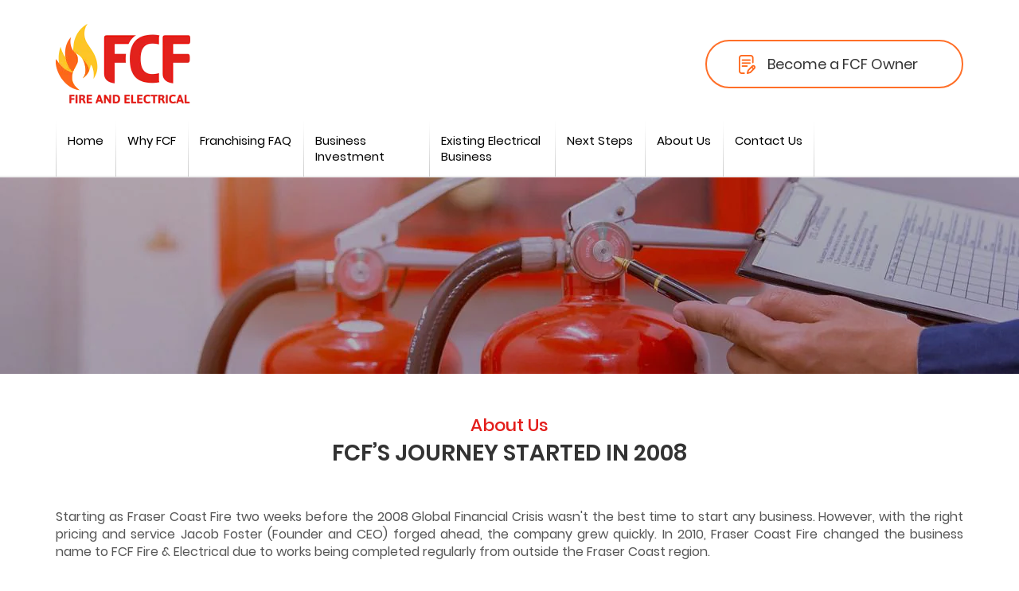

--- FILE ---
content_type: text/html; charset=UTF-8
request_url: https://www.firesafetyfranchise.com.au/how-fcf-started.html
body_size: 10640
content:
<!DOCTYPE html><html lang="en" class=" twc-no-js"><head><meta http-equiv="Content-Language" content="en_AU" ><meta property="og:title" content="How FCF Started | FCF Franchise | Fire, Electrical, Safety" ><meta name="description" content="FCF Fire &amp; Electrical has expanded its operations to regional areas while maintaining its quality service in key capital cities. Given Australia's vast lands, ha" ><meta property="og:description" content="FCF Fire &amp; Electrical has expanded its operations to regional areas while maintaining its quality service in key capital cities. Given Australia's vast lands, ha" ><meta property="og:url" content="https://www.firesafetyfranchise.com.au/how-fcf-started.html" ><meta http-equiv="Content-Type" content="text/html; charset=utf-8" ><meta http-equiv="X-UA-Compatible" content="IE=edge" ><meta name="viewport" content="width=device-width, initial-scale=1" ><meta http-equiv="pragma" content="no-cache" ><meta name="keywords" content="" ><meta name="location" content="AU" ><meta name="robots" content="INDEX, FOLLOW" ><meta property="og:site_name" content="FCF Franchise" ><meta name="google-site-verification" content="YcfGIGOBFyLH3sXvzitnq5b_df2_G0M73QUDIARFAUk" ><link href="https://www.firesafetyfranchise.com.au/how-fcf-started.html" rel="canonical" ><link href="/favicon.ico" rel="shortcut icon" ><link href="/rss.xml" rel="alternate" type="application/rss+xml" title="RSS" ><link href="https://assets.cdn.thewebconsole.com/" rel="dns-prefetch" ><link href="https://assets.cdn.thewebconsole.com/" rel="preconnect" crossorigin="1" ><link href="/baseapp/min/?f=/css/web/global.css,/css/responsive/page.css&amp;version=7.0.2z8" media="print" rel="stylesheet" type="text/css" onload='this.media="screen";this.onload=null;'><noscript><link media="screen" href='/baseapp/min/?f=/css/web/global.css,/css/responsive/page.css&version=7.0.2z8' rel='stylesheet'/></noscript><style type="text/css" media="screen"><!--
.twc-nopadding{padding:0!important}.twc-nomargin{margin:0!important}.twc-pull-right{float:right!important}.twc-pull-left{float:left!important}.twc-flexed-sm{display:flex;display:-webkit-box;display:-moz-box;display:-ms-flexbox;display:-webkit-flex}.twc-flexed-sm-row{flex-wrap:wrap;flex-direction:row}.twc-bg-image-cover,.twc-bg-cover-img-container{background-repeat:no-repeat;background-size:cover;background-clip:content-box;-webkit-background-size:cover;-moz-background-size:cover;-o-background-size:cover}.twc-bg-cover-img-container img.twc-flex-img{visibility:hidden}.img-wrapper-container.twc-align-right img.img-responsive{float:right!important}.img-wrapper-container.twc-align-center img.img-responsive{margin:0 auto!important}.twc-section-row .twc-section-col-inner{width:100%}.twc-section-row.twc-flexed .twc-section-col{display:flex;display:-webkit-box;display:-moz-box;display:-ms-flexbox;display:-webkit-flex}.twc-grid-row .twc-grid-col-inner{width:100%}.twc-grid-row .sec-md{padding-top:0;padding-bottom:0}.twc-grid-row.twc-flexed .twc-grid-col{display:flex;display:-webkit-box;display:-moz-box;display:-ms-flexbox;display:-webkit-flex}.twc-btngroup-container a.twc-btn.btn-hoverable:hover span.maintext,.twc-btngroup-container a.twc-btn.btn-hoverable span.hoverText{display:none!important;visibility:hidden!important}.twc-btngroup-container a.twc-btn.btn-hoverable:hover span.hoverText{display:inline-block!important;visibility:visible!important}.twc-btngroup-container .btn-group-align-right{text-align:right}.twc-btngroup-container .btn-group-align-center{text-align:center}.twc-btngroup-container a.twc-btn{overflow:hidden}.twc-btngroup-container a.twc-btn span.btntext{white-space:normal}div.twc-tabgroup-container div.twc-tab-content{border:none;padding:15px}div.twc-tabgroup-container div.twc-tab-content-list.slick-slider{user-select:auto;-webkit-user-select:auto}div.twc-tabgroup-container div.twc-tab-content-list{border:solid 1px #eee;border-width:0 1px 1px}div.twc-tabgroup-container div.twc-tab-title-list-container{border:solid 1px #eee;border-width:0 0 1px}div.twc-tabgroup-container div.twc-tab-title.twc-tab-active{background:#fff!important;margin-bottom:-1px}div.twc-tabgroup-container div.twc-tab-title{display:inline-block;vertical-align:middle;background:#f3f3f3;border:solid 1px #eee;border-width:1px 1px 0;padding:8px;text-align:center;cursor:pointer}div.twc-tabgroup-container div.twc-tab-title a{color:#337ab7}div.twc-tabgroup-container div.twc-tab-title a:hover{text-decoration:none}div.twc-tabgroup-container .twc-tab-title-list-container .slick-arrow{background:#ccc;z-index:1;font-size:12px;color:#fff;line-height:0;font-family:Arial;font-weight:700;background-image:none}div.twc-tabgroup-container .twc-tab-title-list-container .slick-prev{left:0}div.twc-tabgroup-container .twc-tab-title-list-container .slick-next{right:0}div.twc-tabgroup-container .twc-tab-title-list-container .slick-next.slick-disabled,div.twc-tabgroup-container .twc-tab-title-list-container .slick-prev.slick-disabled{opacity:0}div.twc-tabgroup-container.layout-title-fit .twc-tab-title-list-container{display:table;width:100%;table-layout:fixed}div.twc-tabgroup-container.layout-title-fit .twc-tab-title-list-container .twc-tab-title{display:table-cell;word-break:break-word}.twc-slidergroup-container .slide-content{min-height:100%}.twc-slidergroup-container .twc-flexed-slide > .slide-content{width:100%}.twc-slidergroup-container .twc-slider-arrow{background:#ccc;height:20px;border-radius:10px;color:#000;font-weight:700}.twc-slidergroup-container .twc-slider-arrow.twc-slider-arrow-left:before{content:'<';color:inherit;font-size:14px;font-family:inherit}.twc-slidergroup-container .twc-slider-arrow.twc-slider-arrow-right:before{content:'>';color:inherit;font-size:14px;font-family:inherit}.twc-slidergroup-container .twc-slider-arrow:hover,.twc-slidergroup-container .twc-slider-arrow:focus{color:#000}.twc-slider-content-list.twc-slider-init{white-space:nowrap;overflow-y:hidden}.twc-slider-content-list.twc-slider-init > .twc-slider-content{display:inline-block;vertical-align:top;white-space:normal}.twc-slider-content-list.twc-slider-init.twc-slider-flexed{display:-moz-flex;display:-webkit-flex;display:-ms-flex;display:flex}.twc-slider-content-list.twc-slider-init.twc-slider-flexed > .twc-slider-content{-webkit-flex:0 0 auto;-ms-flex:0 0 auto;flex:0 0 auto;max-width:100%}.twc-no-js .lazyload:not([data-bg]){display:none!important}img.lazyload:not([src]){visibility:hidden!important}@media (min-width: 768px){.twc-hide-desktop{display:none!important;visibility:hidden!important}.twc-flexed.twc-flexed-reverse{flex-direction:row-reverse}.twc-pull-right{clear:right!important}.twc-pull-left{clear:left!important}.twc-flexed .container-empty{min-height:200px}.section-container-inner.twc-bg-scroll-parallax,.grid-container-inner.twc-bg-scroll-parallax{background-attachment:scroll}}@media (min-width: 992px){.sso-container{max-width:450px}.section-container-inner.twc-bg-scroll-parallax,.grid-container-inner.twc-bg-scroll-parallax{background-attachment:fixed}.twc-flexed{display:flex;display:-webkit-box;display:-moz-box;display:-ms-flexbox;display:-webkit-flex}.twc-flexed.twc-flexed-reverse{flex-direction:row-reverse}.twc-flexed.twc-flexed-reverse .twc-pull-right{clear:right!important}.twc-flexed.twc-flexed-reverse .twc-pull-left{clear:left!important}.container-fixed-content .twc-section-row{width:970px;margin-right:auto;margin-left:auto}.twc-md-nopadding-left{padding-left:0!important}.twc-md-nopadding-right{padding-right:0!important}}@media (min-width: 1200px){.container-fixed-content .twc-section-row{width:1170px}}@media (max-width: 767px){.twc-hide-mobile{display:none!important;visibility:hidden!important}}.container.cmsbody,#defaultTwcPageContainer,.container-fluid.columns .container,.container.columns .container{margin-right:auto;margin-left:auto;padding-left:0;padding-right:0;width:100%!important}.container-fluid.columns .col-md-12{padding-left:0;padding-right:0}#cmsbody .passwordProtectedPage{margin:0 auto}.divider-container hr{margin-top:0;margin-bottom:0}img-comparison-slider svg{width:6rem}img-comparison-slider .before,img-comparison-slider .comparehandle{display:none}img-comparison-slider.rendered .before,img-comparison-slider.rendered .comparehandle{display:inherit}.twc-no-js img-comparison-slider{display:table;width:100%}.twc-no-js img-comparison-slider figure{display:table-cell!important;width:50%;vertical-align:top}@media (min-width: 992px){.row-100 > .col-md-12,.row-100 > .col-md-11,.row-100 > .col-md-10{width:100%}.row-100 > .col-md-9{width:90%}.row-100 > .col-md-8{width:80%}.row-100 > .col-md-7{width:70%}.row-100 > .col-md-6{width:60%}.row-100 > .col-md-5{width:50%}.row-100 > .col-md-4{width:40%}.row-100 > .col-md-3{width:30%}.row-100 > .col-md-2{width:20%}.row-100 > .col-md-1{width:10%}}
--></style><!--<script async src="//73375.tctm.co/t.js"></script> --><title>How FCF Started | FCF Franchise | Fire, Electrical, Safety</title><link href="https://assets.cdn.thewebconsole.com/S3WEB9840/l/css-bundle.min.css" rel="stylesheet" type="text/css"><!--[if IE]><link href="ieFixes.css" rel="stylesheet" type="text/css"><![endif]--><!--[if IE 6]><link href="ie6Fixes.css" rel="stylesheet" type="text/css"><![endif]--><script src="https://assets.cdn.thewebconsole.com/S3WEB9840/l/js-bundle.min.js" type="text/javascript"></script><script type="text/javascript">
  var _rys = jQuery.noConflict();
  _rys("document").ready(function () {
    _rys(window).scroll(function () {
      if (_rys(this).scrollTop() > 161) {
        _rys('.header-abs-menu').addClass("f-nav");
      } else {
        _rys('.header-abs-menu').removeClass("f-nav");
      }
    });
  });
</script><style>body{background-color:#FFFFFF;color:#565656;font-family:Poppins;font-size:16px;font-style:normal;font-weight:normal;line-height:auto;letter-spacing:0;}h1{color:#333333;font-family:Poppins;font-size:28px;font-style:normal;font-weight:600;line-height:inherit;letter-spacing:0;text-indent:0;}h2{color:#E31D1A;font-family:Poppins;font-size:26px;font-style:normal;font-weight:600;line-height:inherit;letter-spacing:0;text-indent:0;}h3{color:#333333;font-family:Poppins;font-size:24px;font-style:normal;font-weight:600;line-height:inherit;letter-spacing:0;text-indent:0;}h4{color:#E31D1A;font-family:Poppins;font-size:22px;font-style:normal;font-weight:500;line-height:inherit;letter-spacing:0;text-indent:0;}h5{color:#333333;font-family:Poppins;font-size:18px;font-style:normal;font-weight:500;line-height:inherit;letter-spacing:0;text-align:left;text-indent:0;}h6{font-family:initial;font-size:0.80em;font-style:normal;font-weight:normal;line-height:inherit;letter-spacing:0;text-align:left;text-indent:0;}.btn,.twc-btn-group .twc-btn{color:#333333;background-color:#FFFFFF;border-style:Solid;border-color:#FF6F28;border-width:1px;border-radius:100px;-webkit-border-radius:100px;-moz-border-radius:100px;padding-top:8px;padding-bottom:8px;padding-left:15px;padding-right:15px;margin-top:0px;margin-bottom:0px;margin-left:0px;margin-right:0px;font-family:Poppins;font-size:18px;font-style:normal;font-weight:400;line-height:1;letter-spacing:0;text-align:center;text-decoration:none;}.btn span,.twc-btn-group .twc-btn span.btntext{color:#333333;font-family:Poppins;font-size:18px;font-style:normal;font-weight:400;line-height:1;letter-spacing:0;text-align:center;text-decoration:none;}.btn:hover{color:#FFFFFF;background-color:#FF671C;}.twc-btn-group .twc-btn:hover{background-color:#FF671C;}.twc-btn-group .twc-btn:hover span.btntext{color:#FFFFFF;}.twc-btn-group>.twc-btn:first-child:not(:last-child):not(.dropdown-toggle),.twc-btn-group>.twc-btn:last-child:not(:first-child):not(.dropdown-toggle),.twc-btn-group>.twc-btn:not(:first-child):not(:last-child):not(.dropdown-toggle){border-radius:100px;-webkit-border-radius:100px;-moz-border-radius:100px;}.textimage .caption{padding-top:5px;padding-bottom:0px;padding-left:0px;padding-right:0px;}div.columns.parallax-section,div.container-fixed-content.parallax-section{background-attachment:fixed;background-size:100%;}ul.cobalt-blue li h3, ol.cobalt-blue li h3 strong, ul.cobalt-blue-fgi li h3 strong {color:#0047ab;}h3 strong.cobalt-blue {color:#0047ab;}@media only screen and (max-width: 767px){h2{line-height:inherit;}}</style><script type="text/twc-module" id="___twcgtmscript" class="twc-lazyload" data-run-on="device">
    //<!--
(function(w,d,s,l,i){w[l]=w[l]||[];w[l].push({'gtm.start':
new Date().getTime(),event:'gtm.js'});var f=d.getElementsByTagName(s)[0],
j=d.createElement(s),dl=l!='dataLayer'?'&l='+l:'';j.async=true;j.src=
'https://www.googletagmanager.com/gtm.js?id='+i+dl;f.parentNode.insertBefore(j,f);
})(window,document,'script','dataLayer','GTM-T7B4B79');    //--></script><script type="text/javascript">
    //<!--
if(document.documentElement){document.documentElement.classList.remove("twc-no-js");document.documentElement.classList.add("twc-js")}!function(e,t,o){var s;e.document&&e.document.createElement&&((s=e.TOOLBOX||{}).staticBase=s.staticBase||o,(e.TOOLBOX=s).loadModules&&"function"==typeof s.loadModules&&s.loadModulesVersion||(s._loadModules||(s._loadModules=[]),s.loadModules=function(){s._loadModules.push(arguments)},o=document.getElementsByTagName("script"),e=document.createElement("script"),t.match(/[?&]version=([^&]+)/)&&(s.releaseVersion=t.match(/[?&]version=([^&]+)/)[1]),e.setAttribute("src",t),e.setAttribute("type","text/javascript"),o[0].parentNode.appendChild(e)))}(window,"/baseapp/scripts/web/lm.min.js?version=7.0.2z8","https://assets.cdn.thewebconsole.com/static");
var twcInitLmModules=[];if(document.documentElement&&document.documentElement.getAttribute('data-lm'))twcInitLmModules=document.documentElement.getAttribute('data-lm').split(' ')
TOOLBOX.loadModules(['visitorTracking','twcLazyLoad'].concat(twcInitLmModules));    //--></script><script type="text/javascript" src="/baseapp/min/?f=/scripts/domload.js,/scripts/web/general_scripts.js&amp;version=7.0.2z8"></script><script type="text/twc-module" id="gtm" class="twc-lazyload" data-run-on="device">
    //<!--
(function(e,t,a,n,g,o){
e[n]=e[n]||[],e[o]||(e[o]=function(){e[n].push(arguments)}),o=t.getElementsByTagName(a)[0],
a=t.createElement(a),g=g?"?id="+g:"",a.src=
"https://www.googletagmanager.com/gtag/js"+g,o.parentNode.insertBefore(a,o)
})(window,document,"script","dataLayer",'',"gtag");
gtag('js',new Date());gtag('config','G-H892Y569CZ',{"groups":"twc","user_properties":{"twc_website_id":"9840"}});    //--></script></head><body style="margin:0px; text-align:left;"><a name="top" id="top"></a><header class="m-height-home"><div class="header-abs-menu"><div class="container"><div class="row"><div class="mob-menu"><div class="menu"><div class="top navbar navbar-default yamm navbar-inverse navbar-static-top"><div class="navbar-header"><button type="button" class="navbar-toggle collapsed" data-toggle="collapse" data-target="#navbar" aria-expanded="false" aria-controls="navbar"><span class="sr-only">Toggle navigation</span><span class="icon-bar"></span><span class="icon-bar"></span><span class="icon-bar"></span></button></div><div id="navbar" class="navbar-collapse collapse col-xs-12"><ul class="nav navbar-nav" id="sm13427"><li class="menu-item"><a target="_self" href="/home.html" class="qmitem-m" id="menu-item-263546">Home</a></li><li class="menu-item"><a target="_self" href="/why-fcf.html" class="qmitem-m" id="menu-item-288539">Why FCF</a></li><li class="menu-item"><a target="_self" href="/faq.html" class="qmitem-m" id="menu-item-280784">Franchising FAQ</a></li><li class="menu-item"><a target="_self" href="/business-investment.html" class="qmitem-m" id="menu-item-288540">Business Investment</a></li><li class="menu-item"><a target="_self" href="/existing-electrical-business.html" class="qmitem-m" id="menu-item-288541">Existing Electrical Business</a></li><li class="menu-item"><a target="_self" href="/next-steps.html" class="qmitem-m" id="menu-item-280964">Next Steps</a></li><li class="menu-item dropdown"><a href="javascript:void(0)" class="qmparent qmitem-m" id="menu-item-263547" data-toggle="dropdown">About Us</a><ul class="dropdown-menu"><li class="menu-item"><a target="_self" href="/how-fcf-started.html" class="qmitem-s" id="menu-item-264506">How FCF Started</a></li><li class="menu-item"><a target="_blank" href="https://www.fcfnational.com.au/" class="qmitem-s" id="menu-item-264507">FCF National</a></li><li class="menu-item"><a target="_blank" href="https://firetrainingonline.fcfnational.com.au/" class="qmitem-s" id="menu-item-264508">Online Fire Training</a></li><li class="menu-item"><a target="_self" href="/privacy-policy.html" class="qmitem-s" id="menu-item-280986">Privacy Policy</a></li></ul></li><li class="menu-item"><a target="_self" href="/contact-us.html" class="qmitem-m" id="menu-item-263548">Contact Us</a></li></ul></div><div class="clearfloat"></div></div></div></div></div></div></div><div class="header-abs-top"><div class="container"><div class="row"><div class="col-xs-8 col-sm-4 col-md-4 col-lg-3 "><div class="logo wow fadeInLeft"><a href="/index.php" title="" rel="nofollow"><img src="https://assets.cdn.thewebconsole.com/S3WEB9840/l/logo.png" alt="FCF Fire and Electrical Franchise Australia"></a></div></div><div class="col-xs-4 col-sm-8 col-md-8 col-lg-9"><div class="t-right"><div class="t-enquire wow fadeInRight"><a href="/enquire-now.html" title="" rel="nofollow">Become a FCF Owner</a></div></div></div><div class="clearfloat"></div></div></div></div></header><section class="main-con-bg"><div class="container-fluid"><div class="row"><div id="cmsbody" class="wow fadeInUp"><div id="defaultTwcPageContainer" class="twc-container"><div class="column" style="position:relative;" id="e427f33fe"><div id="section-container-e427f33fe" class="section-container"><style>#section-container-e427f33fe .sec-md{padding:0px 15px;}</style><div class="section-container-inner container-fluid columns lazyload" data-bg="" style="padding: 0px 15px;"><div class="row twc-section-row"><div class="col-md-12 col-xs-12 sec-md twc-flexed-child column twc-section-col column-1" id="e427f33fe-container-1"><div class="twc-container twc-section-col-inner lazyload" data-bg="" style="min-height: 0px;"></div></div></div></div></div></div><div class="column" style="position:relative;" id="e65d618df"><div id="section-container-e65d618df" class="section-container"><style>#section-container-e65d618df .sec-md{padding:0px 0px;}</style><div class="section-container-inner container-fluid columns lazyload" data-bg="" style="padding: 0px 15px;"><div class="row twc-section-row"><div class="col-md-12 col-xs-12 sec-md twc-flexed-child column twc-section-col column-1" id="e65d618df-container-1"><div class="twc-container twc-section-col-inner lazyload" data-bg=""><div class="image selected" style="position:relative;" id="e962aa26d"><div class="image-module-container" id="image-module-container-e962aa26d"><div><style>#image-module-container-e962aa26d img{opacity:1;-ms-filter:"progid:DXImageTransform.Microsoft.Alpha(Opacity=100)";filter:alpha(opacity=100);}#image-module-container-e962aa26d img:hover{opacity:1;-ms-filter:"progid:DXImageTransform.Microsoft.Alpha(Opacity=100)";filter:alpha(opacity=100);}</style><div class="img-wrapper-container twc-align-center"><div class="mediabox" style="text-align: center;"><img class="col-img img-responsive twc-flex-img  lazyload" title="FCF Franchise | Australia's leading fire industry franchise" alt="FCF Franchise | Australia's leading fire industry franchise" style="max-width:100%" width="1920" height="370" src="https://assets.cdn.thewebconsole.com/S3WEB9840/images/con-img-inner-banner-01.jpg?m=5d821ae58d397ebd593e184c70c90bed&amp;lqip(10)" loading="lazy" role="presentation" data-src="https://assets.cdn.thewebconsole.com/S3WEB9840/images/con-img-inner-banner-01.jpg?m=5d821ae58d397ebd593e184c70c90bed" data-srcset="https://assets.cdn.thewebconsole.com/S3WEB9840/images/con-img-inner-banner-01.jpg?m=5d821ae58d397ebd593e184c70c90bed&amp;geometry(480&gt;) 480w, https://assets.cdn.thewebconsole.com/S3WEB9840/images/con-img-inner-banner-01.jpg?m=5d821ae58d397ebd593e184c70c90bed&amp;geometry(640&gt;) 640w, https://assets.cdn.thewebconsole.com/S3WEB9840/images/con-img-inner-banner-01.jpg?m=5d821ae58d397ebd593e184c70c90bed&amp;geometry(768&gt;) 768w, https://assets.cdn.thewebconsole.com/S3WEB9840/images/con-img-inner-banner-01.jpg?m=5d821ae58d397ebd593e184c70c90bed&amp;geometry(1024&gt;) 1024w, https://assets.cdn.thewebconsole.com/S3WEB9840/images/con-img-inner-banner-01.jpg?m=5d821ae58d397ebd593e184c70c90bed&amp;geometry(1280&gt;) 1280w, https://assets.cdn.thewebconsole.com/S3WEB9840/images/con-img-inner-banner-01.jpg?m=5d821ae58d397ebd593e184c70c90bed&amp;geometry(1920&gt;) 1920w"><noscript><img alt="FCF Franchise | Australia's leading fire industry franchise" class="col-img img-responsive twc-flex-img " height="370" loading="lazy" role="presentation" src="https://assets.cdn.thewebconsole.com/S3WEB9840/images/con-img-inner-banner-01.jpg?m=5d821ae58d397ebd593e184c70c90bed" style="max-width:100%" title="FCF Franchise | Australia's leading fire industry franchise" width="1920" srcset="https://assets.cdn.thewebconsole.com/S3WEB9840/images/con-img-inner-banner-01.jpg?m=5d821ae58d397ebd593e184c70c90bed&geometry(480>) 480w, https://assets.cdn.thewebconsole.com/S3WEB9840/images/con-img-inner-banner-01.jpg?m=5d821ae58d397ebd593e184c70c90bed&geometry(640>) 640w, https://assets.cdn.thewebconsole.com/S3WEB9840/images/con-img-inner-banner-01.jpg?m=5d821ae58d397ebd593e184c70c90bed&geometry(768>) 768w, https://assets.cdn.thewebconsole.com/S3WEB9840/images/con-img-inner-banner-01.jpg?m=5d821ae58d397ebd593e184c70c90bed&geometry(1024>) 1024w, https://assets.cdn.thewebconsole.com/S3WEB9840/images/con-img-inner-banner-01.jpg?m=5d821ae58d397ebd593e184c70c90bed&geometry(1280>) 1280w, https://assets.cdn.thewebconsole.com/S3WEB9840/images/con-img-inner-banner-01.jpg?m=5d821ae58d397ebd593e184c70c90bed&geometry(1920>) 1920w"/></noscript></div></div><div class="clearfix"></div></div></div></div></div></div></div></div></div></div><div class="column" style="position:relative;" id="e09332196"><div id="section-container-e09332196" class="section-container"><style>#section-container-e09332196 .sec-md{padding:0px 15px;}@media (max-width:767px){#section-container-e09332196 .section-container-inner{padding-bottom:30px !important;padding-top:30px !important;}}</style><div class="section-container-inner container columns lazyload" data-bg="" style="padding: 50px 15px;"><div class="row twc-section-row"><div class="col-md-12 col-xs-12 sec-md twc-flexed-child column twc-section-col column-1" id="e09332196-container-1"><div class="twc-container twc-section-col-inner lazyload" data-bg=""><div class="heading" style="position:relative;" id="e5d80ee85"><div class="header-component" style="text-align: center;"><style>#e5d80ee85 .header-component *{margin-bottom:0px;}</style><h4>About Us</h4></div></div><div class="heading" style="position:relative;" id="e402ae50b"><div class="header-component" style="text-align: center;"><style>#e402ae50b .header-component *{margin-bottom:0px;}</style><h1>FCF&rsquo;S JOURNEY STARTED IN 2008</h1></div></div></div></div></div></div></div></div><div class="column" style="position:relative;" id="ee9eebd83"><div id="section-container-ee9eebd83" class="section-container"><style>#section-container-ee9eebd83 .sec-md{padding:0px 15px;}</style><div class="section-container-inner container columns lazyload" data-bg="" style="padding: 0px 15px;"><div class="row twc-section-row"><div class="col-md-12 col-xs-12 sec-md twc-flexed-child column twc-section-col column-1" id="ee9eebd83-container-1"><div class="twc-container twc-section-col-inner lazyload" data-bg=""><div class="text" style="position:relative;" id="ed0d40688"><div id="text-module-container-ed0d40688" class="text-module-container"><style>#text-module-container-ed0d40688 div{color:#565656;text-align:justify;}#text-module-container-ed0d40688 div p{color:#565656;}</style><div><p style="text-align:justify">Starting as Fraser Coast Fire two weeks before the 2008 Global Financial Crisis wasn't the best time to start any business. However, with the right pricing and service Jacob Foster (Founder and CEO) forged ahead, the company grew quickly. In 2010, Fraser Coast Fire changed the business name to FCF Fire &amp; Electrical due to works being completed regularly from outside the Fraser Coast region.&nbsp;</p><p style="text-align:justify">The 2012 market saw the need for a different approach to be taken as FCF Fire &amp; Electrical looked to expand. The fire business development was rapidly expanding. Client feedback suggested they wanted all of their national locations looked after by the FCF Team.&nbsp;</p><p style="text-align:justify">The challenges of growing the company nationally saw that the franchise model was the most appropriate way to help FCF clients and also share some of FCF Fire &amp; Electrical's secrets to success. Having trialled a branch location in Bundaberg, the decision was made to select franchising due to the quick growth in strategy and removal of middle management. Apparently, the franchisees care more about their business than a typical manager and profit sharing.&nbsp;</p></div></div></div><div class="heading" style="position:relative;" id="ef9ed0261"><div class="header-component" style="padding-top: 0px; padding-bottom: 20px;"><style>#ef9ed0261 .header-component *{margin-bottom:0px;}</style><h4>Those Secrets Are No Longer Able To Be Kept Close To The FCF Team As The Network Grew</h4></div></div><div class="text" style="position:relative;" id="e1f0bcfc5"><div id="text-module-container-e1f0bcfc5" class="text-module-container"><style>#text-module-container-e1f0bcfc5 div{color:#565656;padding-bottom:20px;}#text-module-container-e1f0bcfc5 div p{color:#565656;}</style><div><ul class="con-list"><li>
  Customer service</li><li>
  Upskilling Staff</li><li>
  Not increasing customer pricing at all costs, unless absolutely necessary</li><li>
  Buying Power</li><li>
  Negotiation</li><li>
  Technology</li><li>
  Compliance</li></ul></div></div></div></div></div></div></div></div></div><div class="column" style="position:relative;" id="ea02c6c81"><div id="section-container-ea02c6c81" class="section-container"><style>#section-container-ea02c6c81 .sec-md{padding:0px 15px;}@media (max-width:767px){#section-container-ea02c6c81 .section-container-inner{padding-bottom:30px !important;}}</style><div class="section-container-inner container columns lazyload" data-bg="" style="padding: 0px 15px 50px;"><div class="row twc-section-row"><div class="col-md-12 col-xs-12 sec-md twc-flexed-child column twc-section-col column-1" id="ea02c6c81-container-1"><div class="twc-container twc-section-col-inner lazyload" data-bg=""><div class="text" style="position:relative;" id="ebe26a3d8"><div id="text-module-container-ebe26a3d8" class="text-module-container"><style>#text-module-container-ebe26a3d8 div{color:#565656;text-align:justify;}#text-module-container-ebe26a3d8 div p{color:#565656;}</style><div><p style="text-align:justify">With the focus set on the client's satisfaction and ways to improve the FCF model, clients and word of mouth continued to spread. Jacob Foster wasn't willing to risk anything to chance. His hard work and knowledge has witnessed him gain a Diploma in Franchising. He earned his electrical contractor license and is now recognised as one of the leading electrical contractors in the industry. He obtained fire business certificates and other business certificates for the company and became a qualified fire certifier.?&nbsp;</p><p style="text-align:justify">Although, the company's success doesn't rely on one person. The company owes its success to the support team and group of skilled technicians and electricians. With their hard work and skills, FCF Fire &amp; Electrical is the leading Fire Protection Company with innovative technology focused around customer experience and also cutting customer costs while maintaining the Australian Standards and compliance.&nbsp;</p><p style="text-align:justify"><strong>2016</strong>?- The FCF Brand was recognized internationally as a leader at the International Franchising Association conference. Jacob Foster was selected amongst the top 20 individuals under thirty-five to see franchise systems global. This type of recognition shows that the FCF Team are true leaders. And as the fire industry changes, FCF will continue to look out for their clients as they are always number one.&nbsp;</p><p style="text-align:justify"><strong>2017?</strong>- Jacob Foster was plastered in multiple billboards across different cities thanks to Vero Insurance. He was selected by Vero Insurance as one of three representatives for their Success Hub. His parents were thrilled to see their son on a billboard at the Brisbane Gateway Bridge.&nbsp;</p><p style="text-align:justify">FCF Fire &amp; Electrical has expanded its operations to regional areas while maintaining its quality service in key capital cities. Given Australia's vast lands, having the right Territory Managers in these regions is key to the business success.&nbsp;</p><p style="text-align:justify">Becoming a Territory Manager is not as easy as applying for a regular position. FCF Fire &amp; Electrical has a list of qualifications for this position that has earned FCF a roster of brightest and friendliest skilled operators in the country.&nbsp;</p><p style="text-align:justify">With everyone working together, FCF's dream of offering services to small business, councils and large business are coming true.&nbsp;</p><p style="text-align:justify"><strong>2019</strong>?- Virtual Reality fire extinguisher training has hit the Australian market and FCF have been very busy helping the designers meet the fire regulations to an office scenario.&nbsp;</p><p style="text-align:justify"><strong>2020</strong>?- The year of Covid and starting franchisees in this year especially Melbourne as a challenging experience. With marketing plans and normal business opening procedures hindered by government policy FCF managed to not only have one, but two new franchisees start in Covid. These guys and their families really pushed hard, and one family even managed to pay off their franchise in Covid.&nbsp;</p><p style="text-align:justify">FCF opens up free training online for Australian businesses to help them meet compliance and save some money in these trying times.&nbsp;</p><p style="text-align:justify"><strong>2021</strong>?- The year has finally arrived where the business now has 50+ National clients and growing. Its also a time to start the second phase of our long-term plan. The second stage is slowing down franchise sales as all key areas have been met. This stage also includes bring in a General Manager to assist meeting goals for the business along side Jacob Foster.&nbsp;</p><p style="text-align:justify">Franchise sales are still available and only to the best of the best in the fire industry. If you have the skills and experience of being in the fire industry, we are happy to help you grow with our Brand.&nbsp;</p><p style="text-align:justify"><strong>2022</strong>- Fire AI is released by FCF Fire and Electrical with the aim of assisting clients understand the complexity of legislation, regulations and ACTS to follow as business owners. Fire Ai has been converted to a chat bot at present due to legal obligations which are unclear via the Australian Government. As Ai is fast moving the legal requirements are slower than technology at present. We are looking to switching all of our hard work back on to make business owners lives easier in relation to fire safety obligations under the law.&nbsp;</p><p style="text-align:left"><strong>2023</strong> - First External Acquisition, this purchase was a test run for acquisitions outside of the FCF Brand. Having preformed two internal Acquisitions of franchisees that wanted to retire and the other of which was unfortunate marriage breakup. FCF wanted to look at significate growth via competitors.&nbsp;&nbsp;</p><p style="text-align:left"><strong>2024</strong>- Purchase of new Sunshine Coast warehouse so that FCF Team on the Sunny Coast has a permanent home.&nbsp;</p><p style="text-align:left">Set-up of the <strong>Fire Extinguisher Recycling Association</strong>, FCF are more than just an industry provider we are a leader in our Industry for many reasons and another is recycling waste from our industry.&nbsp;&nbsp;</p><p style="text-align:left"><strong>2025</strong>- Acquisition of large Family Owned business of FirePak. Operating with a total of 20 staff and additional contractors. FCF seen the opportunity of a industry icon retiring and offered to purchase the business. With a successful re-branding FCF is now the dominate player in the region with 25 plus staff and growing.&nbsp;&nbsp;</p><p style="text-align:left"><strong>AFSESA</strong> creation- <strong>Australian Fire Sfatey and Environmental Sustainability Association</strong> firerecycling.com.au was created to redirect landfill into a reusable product. Christmas 2024 seen Jacob Foster write the policies and website for this association, joining 6 operators across Australia together to form an Association to help people find the recycling teams.&nbsp;</p><p style="text-align:left"><strong>2026</strong>- New franchise model allowing for smaller operators to utilize the brand and also operate a business inside the FCF Network as a franchise with less obligations on the administrative side. This opportunity has grown from the future expectation of the electrical contractors market into 2040.&nbsp;&nbsp;</p></div></div></div><div class="button" style="position:relative;" id="e39503cc7"><div id="button-container-e39503cc7"><style id="override-style-e39503cc7">#button-container-e39503cc7 a:hover{background-color:#FF671C !important;color:#FFFFFF !important;}#button-container-e39503cc7 span{font-weight:bold;}</style><table cellspacing="0" cellpadding="0" border="0" style="padding:0px;margin:0px;" width="100%"><tbody><tr><td class="button-container-cell" width="100%" align="center"><a class="btn" href="/index.php?id=1256776" style="border-style: solid; border-width: 2px; padding: 20px 40px; font-weight: bold;"><span class="main" style="color:inherit;">FCF Franchise Opportunity</span></a></td></tr></tbody></table></div></div></div></div></div></div></div></div></div></div><div class="clearfloat"></div></div></div></section><div class="clearfloat"></div><section class="contact-sales-panel wow fadeInUp"><div class="contact-sales"><div class="container"><div class="row"><h4>Complete the form below or call <a href="tel:1300375884">1300 375 884</a> now <br>
          to speak with our Franchise Sales Professional</h4><div class="sales-form"><!-- Contact sales form S --><form action="/process/email/signup-form-confirm.php" method="post" id="signupForm-10643" class="nl-form " onsubmit="if (this['firstName'].value=='Enter Your Name') {this['firstName'].value=''} if(this['firstName'].value==''){alert('Please enter your Name');return false;}
                    if (this['email'].value=='Email Address') {this['email'].value=''} if(this['email'].value==''){alert('Please enter your email');return false;}
                    if (this['mobile'].value=='Mobile Number') {this['mobile'].value=''}
                    if (this['customFields-177382'].value=='State') {this['customFields-177382'].value=''}"><div class="col-sm-6 col-md-3"><div class="form-group"><input type="text" id="firstName" name="firstName" class="form-control twc-text-placeholder" placeholder="Name"></div></div><div class="col-sm-6 col-md-3"><div class="form-group"><input type="text" id="email" name="email" class="form-control twc-text-placeholder" placeholder="Email"></div></div><div class="col-sm-6 col-md-3"><div class="form-group"><input type="text" id="Phone" name="Phone" class="form-control twc-text-placeholder" placeholder="Phone"></div></div><div class="col-sm-6 col-md-3"><div class="form-group"><input type="text" id="customFields-177382" name="customFields[177382]" class="form-control twc-text-placeholder" placeholder="What is your postcode?"></div></div><div class="col-sm-12 col-md-3 hidden-xs"></div><div class="col-sm-6 col-md-3 text-center"><div class="form-group"><div class="captcha-container recaptcha"><div class="g-recaptcha" data-sitekey="6Let6x8UAAAAALfGScCNnJUEyfUUob3_tyiIHvG1" id="recaptcha5d1d70d47cf17">
              &nbsp;</div><script type="text/javascript" src="https://www.thewebconsole.com/baseapp/scripts/captcha/recaptcha.min.js"></script><script type="text/javascript" src="https://www.google.com/recaptcha/api.js?onload=initTwcReCaptchaCallback&amp;render=explicit"></script><script type="text/javascript">
      TOOLBOX.RegisterReCaptcha('recaptcha5d1d70d47cf17','wordVerification');
  </script></div></div></div><div class="col-sm-6 col-md-3 text-center"><div class="form-group submit-btn"><input name="submit" id="submit" value="Submit" type="submit" class="btn btn-default twc-text-placeholder"></div></div><div class="col-sm-12 col-md-3 hidden-xs"></div><div class="clearfloat"></div><!--IMPORTANT - DO NOT REMOVE--><input type="hidden" name="__fid" value="10643"><input type="hidden" name="__fhash" value="5058f1af8388633f609cadb75a75dc9d"></form></div></div></div></div></section><section class="sitemap-panel"><div class="bottom-bg"><div class="container"><div class="row"><div class="col-xs-12 col-sm-12 col-md-3"><div class="b-logo"><a href="/index.php" title="" rel="nofollow"><img src="https://assets.cdn.thewebconsole.com/S3WEB9840/l/logo.png" alt="FCF Fire and Electrical Franchise Australia"></a></div></div><div class="col-xs-12 col-sm-4 col-md-3"><div class="quick-links"><h4>About us</h4></div><ul class="quick-links-list"><li><a href="/how-fcf-started.html" title="" rel="nofollow">How FCF Started</a></li><li><a href="https://www.fcfnational.com.au/" title="" rel="nofollow" target="_blank">FCF National</a></li><li><a href="https://firetrainingonline.fcfnational.com.au/" title="" rel="nofollow" target="_blank">Online Fire Training</a></li><li><a href="/privacy-policy.html" title="" rel="nofollow" target="_blank">Privacy Policy</a></li></ul></div></div></div></div></section><section class="b-copy"><div class="container"><div class="row"><div id="cmsfooter" class="wow fadeInUp"><table width="80%" border="0" align="center" cellpadding="0" cellspacing="0" class="footer"><tr><td class='footer'><p align="center"><a href="/" title="Home">Home</a> | <a href="/contact-us.html" title="Contact Us">Contact Us</a> | <a href="/site-map.html" title="Site Map">Site Map</a> | <a href="javascript:void(0)" onClick="print_this_page();">Print this page</a> | <a href="#top">Top of page</a></p></td></tr><tr><td colspan="2" class="footer footerDetails"><div align="center" class="footer"><div class='footerPhone'><div class="AVANSERnumber">Phone: 1300 375 884</div></div><div class="footerAddress">Address: 2/58 Islander road, Hervey Bay, Queensland, Australia, 4655</div><div class="footerCopyright"><span class="footer"><!-- copyright -->
                        Copyright &copy; 2026                     </span></div><div class="footerCompany"><div class="footer">Designed by <a rel="nofollow" href="https://www.bloomtools.com/" target="_blank">Bloomtools</a></div></div></div></td></tr></table></div></div></div></section><!-- Include all compiled plugins (below), or include individual files as needed --><script type="text/javascript">
    new WOW().init();

    jQuery(document).ready(function () {
      jQuery('li.menu-item a[data-toggle=dropdown]').on('click', function (event) {
        event.preventDefault();
        event.stopPropagation();
        jQuery(this).parent().siblings().removeClass('open');
        jQuery(this).parent().toggleClass('open');
      });
    });
</script><!-- Google Tag Manager (noscript) --><noscript><iframe src="https://www.googletagmanager.com/ns.html?id=GTM-T7B4B79"
height="0" width="0" style="display:none;visibility:hidden" id="___twcgtmnoscript"></iframe></noscript><!-- End Google Tag Manager (noscript) --></body></html>


--- FILE ---
content_type: text/html; charset=utf-8
request_url: https://www.google.com/recaptcha/api2/anchor?ar=1&k=6Let6x8UAAAAALfGScCNnJUEyfUUob3_tyiIHvG1&co=aHR0cHM6Ly93d3cuZmlyZXNhZmV0eWZyYW5jaGlzZS5jb20uYXU6NDQz&hl=en&v=N67nZn4AqZkNcbeMu4prBgzg&size=normal&anchor-ms=20000&execute-ms=30000&cb=u7f5xkr4nsh5
body_size: 49648
content:
<!DOCTYPE HTML><html dir="ltr" lang="en"><head><meta http-equiv="Content-Type" content="text/html; charset=UTF-8">
<meta http-equiv="X-UA-Compatible" content="IE=edge">
<title>reCAPTCHA</title>
<style type="text/css">
/* cyrillic-ext */
@font-face {
  font-family: 'Roboto';
  font-style: normal;
  font-weight: 400;
  font-stretch: 100%;
  src: url(//fonts.gstatic.com/s/roboto/v48/KFO7CnqEu92Fr1ME7kSn66aGLdTylUAMa3GUBHMdazTgWw.woff2) format('woff2');
  unicode-range: U+0460-052F, U+1C80-1C8A, U+20B4, U+2DE0-2DFF, U+A640-A69F, U+FE2E-FE2F;
}
/* cyrillic */
@font-face {
  font-family: 'Roboto';
  font-style: normal;
  font-weight: 400;
  font-stretch: 100%;
  src: url(//fonts.gstatic.com/s/roboto/v48/KFO7CnqEu92Fr1ME7kSn66aGLdTylUAMa3iUBHMdazTgWw.woff2) format('woff2');
  unicode-range: U+0301, U+0400-045F, U+0490-0491, U+04B0-04B1, U+2116;
}
/* greek-ext */
@font-face {
  font-family: 'Roboto';
  font-style: normal;
  font-weight: 400;
  font-stretch: 100%;
  src: url(//fonts.gstatic.com/s/roboto/v48/KFO7CnqEu92Fr1ME7kSn66aGLdTylUAMa3CUBHMdazTgWw.woff2) format('woff2');
  unicode-range: U+1F00-1FFF;
}
/* greek */
@font-face {
  font-family: 'Roboto';
  font-style: normal;
  font-weight: 400;
  font-stretch: 100%;
  src: url(//fonts.gstatic.com/s/roboto/v48/KFO7CnqEu92Fr1ME7kSn66aGLdTylUAMa3-UBHMdazTgWw.woff2) format('woff2');
  unicode-range: U+0370-0377, U+037A-037F, U+0384-038A, U+038C, U+038E-03A1, U+03A3-03FF;
}
/* math */
@font-face {
  font-family: 'Roboto';
  font-style: normal;
  font-weight: 400;
  font-stretch: 100%;
  src: url(//fonts.gstatic.com/s/roboto/v48/KFO7CnqEu92Fr1ME7kSn66aGLdTylUAMawCUBHMdazTgWw.woff2) format('woff2');
  unicode-range: U+0302-0303, U+0305, U+0307-0308, U+0310, U+0312, U+0315, U+031A, U+0326-0327, U+032C, U+032F-0330, U+0332-0333, U+0338, U+033A, U+0346, U+034D, U+0391-03A1, U+03A3-03A9, U+03B1-03C9, U+03D1, U+03D5-03D6, U+03F0-03F1, U+03F4-03F5, U+2016-2017, U+2034-2038, U+203C, U+2040, U+2043, U+2047, U+2050, U+2057, U+205F, U+2070-2071, U+2074-208E, U+2090-209C, U+20D0-20DC, U+20E1, U+20E5-20EF, U+2100-2112, U+2114-2115, U+2117-2121, U+2123-214F, U+2190, U+2192, U+2194-21AE, U+21B0-21E5, U+21F1-21F2, U+21F4-2211, U+2213-2214, U+2216-22FF, U+2308-230B, U+2310, U+2319, U+231C-2321, U+2336-237A, U+237C, U+2395, U+239B-23B7, U+23D0, U+23DC-23E1, U+2474-2475, U+25AF, U+25B3, U+25B7, U+25BD, U+25C1, U+25CA, U+25CC, U+25FB, U+266D-266F, U+27C0-27FF, U+2900-2AFF, U+2B0E-2B11, U+2B30-2B4C, U+2BFE, U+3030, U+FF5B, U+FF5D, U+1D400-1D7FF, U+1EE00-1EEFF;
}
/* symbols */
@font-face {
  font-family: 'Roboto';
  font-style: normal;
  font-weight: 400;
  font-stretch: 100%;
  src: url(//fonts.gstatic.com/s/roboto/v48/KFO7CnqEu92Fr1ME7kSn66aGLdTylUAMaxKUBHMdazTgWw.woff2) format('woff2');
  unicode-range: U+0001-000C, U+000E-001F, U+007F-009F, U+20DD-20E0, U+20E2-20E4, U+2150-218F, U+2190, U+2192, U+2194-2199, U+21AF, U+21E6-21F0, U+21F3, U+2218-2219, U+2299, U+22C4-22C6, U+2300-243F, U+2440-244A, U+2460-24FF, U+25A0-27BF, U+2800-28FF, U+2921-2922, U+2981, U+29BF, U+29EB, U+2B00-2BFF, U+4DC0-4DFF, U+FFF9-FFFB, U+10140-1018E, U+10190-1019C, U+101A0, U+101D0-101FD, U+102E0-102FB, U+10E60-10E7E, U+1D2C0-1D2D3, U+1D2E0-1D37F, U+1F000-1F0FF, U+1F100-1F1AD, U+1F1E6-1F1FF, U+1F30D-1F30F, U+1F315, U+1F31C, U+1F31E, U+1F320-1F32C, U+1F336, U+1F378, U+1F37D, U+1F382, U+1F393-1F39F, U+1F3A7-1F3A8, U+1F3AC-1F3AF, U+1F3C2, U+1F3C4-1F3C6, U+1F3CA-1F3CE, U+1F3D4-1F3E0, U+1F3ED, U+1F3F1-1F3F3, U+1F3F5-1F3F7, U+1F408, U+1F415, U+1F41F, U+1F426, U+1F43F, U+1F441-1F442, U+1F444, U+1F446-1F449, U+1F44C-1F44E, U+1F453, U+1F46A, U+1F47D, U+1F4A3, U+1F4B0, U+1F4B3, U+1F4B9, U+1F4BB, U+1F4BF, U+1F4C8-1F4CB, U+1F4D6, U+1F4DA, U+1F4DF, U+1F4E3-1F4E6, U+1F4EA-1F4ED, U+1F4F7, U+1F4F9-1F4FB, U+1F4FD-1F4FE, U+1F503, U+1F507-1F50B, U+1F50D, U+1F512-1F513, U+1F53E-1F54A, U+1F54F-1F5FA, U+1F610, U+1F650-1F67F, U+1F687, U+1F68D, U+1F691, U+1F694, U+1F698, U+1F6AD, U+1F6B2, U+1F6B9-1F6BA, U+1F6BC, U+1F6C6-1F6CF, U+1F6D3-1F6D7, U+1F6E0-1F6EA, U+1F6F0-1F6F3, U+1F6F7-1F6FC, U+1F700-1F7FF, U+1F800-1F80B, U+1F810-1F847, U+1F850-1F859, U+1F860-1F887, U+1F890-1F8AD, U+1F8B0-1F8BB, U+1F8C0-1F8C1, U+1F900-1F90B, U+1F93B, U+1F946, U+1F984, U+1F996, U+1F9E9, U+1FA00-1FA6F, U+1FA70-1FA7C, U+1FA80-1FA89, U+1FA8F-1FAC6, U+1FACE-1FADC, U+1FADF-1FAE9, U+1FAF0-1FAF8, U+1FB00-1FBFF;
}
/* vietnamese */
@font-face {
  font-family: 'Roboto';
  font-style: normal;
  font-weight: 400;
  font-stretch: 100%;
  src: url(//fonts.gstatic.com/s/roboto/v48/KFO7CnqEu92Fr1ME7kSn66aGLdTylUAMa3OUBHMdazTgWw.woff2) format('woff2');
  unicode-range: U+0102-0103, U+0110-0111, U+0128-0129, U+0168-0169, U+01A0-01A1, U+01AF-01B0, U+0300-0301, U+0303-0304, U+0308-0309, U+0323, U+0329, U+1EA0-1EF9, U+20AB;
}
/* latin-ext */
@font-face {
  font-family: 'Roboto';
  font-style: normal;
  font-weight: 400;
  font-stretch: 100%;
  src: url(//fonts.gstatic.com/s/roboto/v48/KFO7CnqEu92Fr1ME7kSn66aGLdTylUAMa3KUBHMdazTgWw.woff2) format('woff2');
  unicode-range: U+0100-02BA, U+02BD-02C5, U+02C7-02CC, U+02CE-02D7, U+02DD-02FF, U+0304, U+0308, U+0329, U+1D00-1DBF, U+1E00-1E9F, U+1EF2-1EFF, U+2020, U+20A0-20AB, U+20AD-20C0, U+2113, U+2C60-2C7F, U+A720-A7FF;
}
/* latin */
@font-face {
  font-family: 'Roboto';
  font-style: normal;
  font-weight: 400;
  font-stretch: 100%;
  src: url(//fonts.gstatic.com/s/roboto/v48/KFO7CnqEu92Fr1ME7kSn66aGLdTylUAMa3yUBHMdazQ.woff2) format('woff2');
  unicode-range: U+0000-00FF, U+0131, U+0152-0153, U+02BB-02BC, U+02C6, U+02DA, U+02DC, U+0304, U+0308, U+0329, U+2000-206F, U+20AC, U+2122, U+2191, U+2193, U+2212, U+2215, U+FEFF, U+FFFD;
}
/* cyrillic-ext */
@font-face {
  font-family: 'Roboto';
  font-style: normal;
  font-weight: 500;
  font-stretch: 100%;
  src: url(//fonts.gstatic.com/s/roboto/v48/KFO7CnqEu92Fr1ME7kSn66aGLdTylUAMa3GUBHMdazTgWw.woff2) format('woff2');
  unicode-range: U+0460-052F, U+1C80-1C8A, U+20B4, U+2DE0-2DFF, U+A640-A69F, U+FE2E-FE2F;
}
/* cyrillic */
@font-face {
  font-family: 'Roboto';
  font-style: normal;
  font-weight: 500;
  font-stretch: 100%;
  src: url(//fonts.gstatic.com/s/roboto/v48/KFO7CnqEu92Fr1ME7kSn66aGLdTylUAMa3iUBHMdazTgWw.woff2) format('woff2');
  unicode-range: U+0301, U+0400-045F, U+0490-0491, U+04B0-04B1, U+2116;
}
/* greek-ext */
@font-face {
  font-family: 'Roboto';
  font-style: normal;
  font-weight: 500;
  font-stretch: 100%;
  src: url(//fonts.gstatic.com/s/roboto/v48/KFO7CnqEu92Fr1ME7kSn66aGLdTylUAMa3CUBHMdazTgWw.woff2) format('woff2');
  unicode-range: U+1F00-1FFF;
}
/* greek */
@font-face {
  font-family: 'Roboto';
  font-style: normal;
  font-weight: 500;
  font-stretch: 100%;
  src: url(//fonts.gstatic.com/s/roboto/v48/KFO7CnqEu92Fr1ME7kSn66aGLdTylUAMa3-UBHMdazTgWw.woff2) format('woff2');
  unicode-range: U+0370-0377, U+037A-037F, U+0384-038A, U+038C, U+038E-03A1, U+03A3-03FF;
}
/* math */
@font-face {
  font-family: 'Roboto';
  font-style: normal;
  font-weight: 500;
  font-stretch: 100%;
  src: url(//fonts.gstatic.com/s/roboto/v48/KFO7CnqEu92Fr1ME7kSn66aGLdTylUAMawCUBHMdazTgWw.woff2) format('woff2');
  unicode-range: U+0302-0303, U+0305, U+0307-0308, U+0310, U+0312, U+0315, U+031A, U+0326-0327, U+032C, U+032F-0330, U+0332-0333, U+0338, U+033A, U+0346, U+034D, U+0391-03A1, U+03A3-03A9, U+03B1-03C9, U+03D1, U+03D5-03D6, U+03F0-03F1, U+03F4-03F5, U+2016-2017, U+2034-2038, U+203C, U+2040, U+2043, U+2047, U+2050, U+2057, U+205F, U+2070-2071, U+2074-208E, U+2090-209C, U+20D0-20DC, U+20E1, U+20E5-20EF, U+2100-2112, U+2114-2115, U+2117-2121, U+2123-214F, U+2190, U+2192, U+2194-21AE, U+21B0-21E5, U+21F1-21F2, U+21F4-2211, U+2213-2214, U+2216-22FF, U+2308-230B, U+2310, U+2319, U+231C-2321, U+2336-237A, U+237C, U+2395, U+239B-23B7, U+23D0, U+23DC-23E1, U+2474-2475, U+25AF, U+25B3, U+25B7, U+25BD, U+25C1, U+25CA, U+25CC, U+25FB, U+266D-266F, U+27C0-27FF, U+2900-2AFF, U+2B0E-2B11, U+2B30-2B4C, U+2BFE, U+3030, U+FF5B, U+FF5D, U+1D400-1D7FF, U+1EE00-1EEFF;
}
/* symbols */
@font-face {
  font-family: 'Roboto';
  font-style: normal;
  font-weight: 500;
  font-stretch: 100%;
  src: url(//fonts.gstatic.com/s/roboto/v48/KFO7CnqEu92Fr1ME7kSn66aGLdTylUAMaxKUBHMdazTgWw.woff2) format('woff2');
  unicode-range: U+0001-000C, U+000E-001F, U+007F-009F, U+20DD-20E0, U+20E2-20E4, U+2150-218F, U+2190, U+2192, U+2194-2199, U+21AF, U+21E6-21F0, U+21F3, U+2218-2219, U+2299, U+22C4-22C6, U+2300-243F, U+2440-244A, U+2460-24FF, U+25A0-27BF, U+2800-28FF, U+2921-2922, U+2981, U+29BF, U+29EB, U+2B00-2BFF, U+4DC0-4DFF, U+FFF9-FFFB, U+10140-1018E, U+10190-1019C, U+101A0, U+101D0-101FD, U+102E0-102FB, U+10E60-10E7E, U+1D2C0-1D2D3, U+1D2E0-1D37F, U+1F000-1F0FF, U+1F100-1F1AD, U+1F1E6-1F1FF, U+1F30D-1F30F, U+1F315, U+1F31C, U+1F31E, U+1F320-1F32C, U+1F336, U+1F378, U+1F37D, U+1F382, U+1F393-1F39F, U+1F3A7-1F3A8, U+1F3AC-1F3AF, U+1F3C2, U+1F3C4-1F3C6, U+1F3CA-1F3CE, U+1F3D4-1F3E0, U+1F3ED, U+1F3F1-1F3F3, U+1F3F5-1F3F7, U+1F408, U+1F415, U+1F41F, U+1F426, U+1F43F, U+1F441-1F442, U+1F444, U+1F446-1F449, U+1F44C-1F44E, U+1F453, U+1F46A, U+1F47D, U+1F4A3, U+1F4B0, U+1F4B3, U+1F4B9, U+1F4BB, U+1F4BF, U+1F4C8-1F4CB, U+1F4D6, U+1F4DA, U+1F4DF, U+1F4E3-1F4E6, U+1F4EA-1F4ED, U+1F4F7, U+1F4F9-1F4FB, U+1F4FD-1F4FE, U+1F503, U+1F507-1F50B, U+1F50D, U+1F512-1F513, U+1F53E-1F54A, U+1F54F-1F5FA, U+1F610, U+1F650-1F67F, U+1F687, U+1F68D, U+1F691, U+1F694, U+1F698, U+1F6AD, U+1F6B2, U+1F6B9-1F6BA, U+1F6BC, U+1F6C6-1F6CF, U+1F6D3-1F6D7, U+1F6E0-1F6EA, U+1F6F0-1F6F3, U+1F6F7-1F6FC, U+1F700-1F7FF, U+1F800-1F80B, U+1F810-1F847, U+1F850-1F859, U+1F860-1F887, U+1F890-1F8AD, U+1F8B0-1F8BB, U+1F8C0-1F8C1, U+1F900-1F90B, U+1F93B, U+1F946, U+1F984, U+1F996, U+1F9E9, U+1FA00-1FA6F, U+1FA70-1FA7C, U+1FA80-1FA89, U+1FA8F-1FAC6, U+1FACE-1FADC, U+1FADF-1FAE9, U+1FAF0-1FAF8, U+1FB00-1FBFF;
}
/* vietnamese */
@font-face {
  font-family: 'Roboto';
  font-style: normal;
  font-weight: 500;
  font-stretch: 100%;
  src: url(//fonts.gstatic.com/s/roboto/v48/KFO7CnqEu92Fr1ME7kSn66aGLdTylUAMa3OUBHMdazTgWw.woff2) format('woff2');
  unicode-range: U+0102-0103, U+0110-0111, U+0128-0129, U+0168-0169, U+01A0-01A1, U+01AF-01B0, U+0300-0301, U+0303-0304, U+0308-0309, U+0323, U+0329, U+1EA0-1EF9, U+20AB;
}
/* latin-ext */
@font-face {
  font-family: 'Roboto';
  font-style: normal;
  font-weight: 500;
  font-stretch: 100%;
  src: url(//fonts.gstatic.com/s/roboto/v48/KFO7CnqEu92Fr1ME7kSn66aGLdTylUAMa3KUBHMdazTgWw.woff2) format('woff2');
  unicode-range: U+0100-02BA, U+02BD-02C5, U+02C7-02CC, U+02CE-02D7, U+02DD-02FF, U+0304, U+0308, U+0329, U+1D00-1DBF, U+1E00-1E9F, U+1EF2-1EFF, U+2020, U+20A0-20AB, U+20AD-20C0, U+2113, U+2C60-2C7F, U+A720-A7FF;
}
/* latin */
@font-face {
  font-family: 'Roboto';
  font-style: normal;
  font-weight: 500;
  font-stretch: 100%;
  src: url(//fonts.gstatic.com/s/roboto/v48/KFO7CnqEu92Fr1ME7kSn66aGLdTylUAMa3yUBHMdazQ.woff2) format('woff2');
  unicode-range: U+0000-00FF, U+0131, U+0152-0153, U+02BB-02BC, U+02C6, U+02DA, U+02DC, U+0304, U+0308, U+0329, U+2000-206F, U+20AC, U+2122, U+2191, U+2193, U+2212, U+2215, U+FEFF, U+FFFD;
}
/* cyrillic-ext */
@font-face {
  font-family: 'Roboto';
  font-style: normal;
  font-weight: 900;
  font-stretch: 100%;
  src: url(//fonts.gstatic.com/s/roboto/v48/KFO7CnqEu92Fr1ME7kSn66aGLdTylUAMa3GUBHMdazTgWw.woff2) format('woff2');
  unicode-range: U+0460-052F, U+1C80-1C8A, U+20B4, U+2DE0-2DFF, U+A640-A69F, U+FE2E-FE2F;
}
/* cyrillic */
@font-face {
  font-family: 'Roboto';
  font-style: normal;
  font-weight: 900;
  font-stretch: 100%;
  src: url(//fonts.gstatic.com/s/roboto/v48/KFO7CnqEu92Fr1ME7kSn66aGLdTylUAMa3iUBHMdazTgWw.woff2) format('woff2');
  unicode-range: U+0301, U+0400-045F, U+0490-0491, U+04B0-04B1, U+2116;
}
/* greek-ext */
@font-face {
  font-family: 'Roboto';
  font-style: normal;
  font-weight: 900;
  font-stretch: 100%;
  src: url(//fonts.gstatic.com/s/roboto/v48/KFO7CnqEu92Fr1ME7kSn66aGLdTylUAMa3CUBHMdazTgWw.woff2) format('woff2');
  unicode-range: U+1F00-1FFF;
}
/* greek */
@font-face {
  font-family: 'Roboto';
  font-style: normal;
  font-weight: 900;
  font-stretch: 100%;
  src: url(//fonts.gstatic.com/s/roboto/v48/KFO7CnqEu92Fr1ME7kSn66aGLdTylUAMa3-UBHMdazTgWw.woff2) format('woff2');
  unicode-range: U+0370-0377, U+037A-037F, U+0384-038A, U+038C, U+038E-03A1, U+03A3-03FF;
}
/* math */
@font-face {
  font-family: 'Roboto';
  font-style: normal;
  font-weight: 900;
  font-stretch: 100%;
  src: url(//fonts.gstatic.com/s/roboto/v48/KFO7CnqEu92Fr1ME7kSn66aGLdTylUAMawCUBHMdazTgWw.woff2) format('woff2');
  unicode-range: U+0302-0303, U+0305, U+0307-0308, U+0310, U+0312, U+0315, U+031A, U+0326-0327, U+032C, U+032F-0330, U+0332-0333, U+0338, U+033A, U+0346, U+034D, U+0391-03A1, U+03A3-03A9, U+03B1-03C9, U+03D1, U+03D5-03D6, U+03F0-03F1, U+03F4-03F5, U+2016-2017, U+2034-2038, U+203C, U+2040, U+2043, U+2047, U+2050, U+2057, U+205F, U+2070-2071, U+2074-208E, U+2090-209C, U+20D0-20DC, U+20E1, U+20E5-20EF, U+2100-2112, U+2114-2115, U+2117-2121, U+2123-214F, U+2190, U+2192, U+2194-21AE, U+21B0-21E5, U+21F1-21F2, U+21F4-2211, U+2213-2214, U+2216-22FF, U+2308-230B, U+2310, U+2319, U+231C-2321, U+2336-237A, U+237C, U+2395, U+239B-23B7, U+23D0, U+23DC-23E1, U+2474-2475, U+25AF, U+25B3, U+25B7, U+25BD, U+25C1, U+25CA, U+25CC, U+25FB, U+266D-266F, U+27C0-27FF, U+2900-2AFF, U+2B0E-2B11, U+2B30-2B4C, U+2BFE, U+3030, U+FF5B, U+FF5D, U+1D400-1D7FF, U+1EE00-1EEFF;
}
/* symbols */
@font-face {
  font-family: 'Roboto';
  font-style: normal;
  font-weight: 900;
  font-stretch: 100%;
  src: url(//fonts.gstatic.com/s/roboto/v48/KFO7CnqEu92Fr1ME7kSn66aGLdTylUAMaxKUBHMdazTgWw.woff2) format('woff2');
  unicode-range: U+0001-000C, U+000E-001F, U+007F-009F, U+20DD-20E0, U+20E2-20E4, U+2150-218F, U+2190, U+2192, U+2194-2199, U+21AF, U+21E6-21F0, U+21F3, U+2218-2219, U+2299, U+22C4-22C6, U+2300-243F, U+2440-244A, U+2460-24FF, U+25A0-27BF, U+2800-28FF, U+2921-2922, U+2981, U+29BF, U+29EB, U+2B00-2BFF, U+4DC0-4DFF, U+FFF9-FFFB, U+10140-1018E, U+10190-1019C, U+101A0, U+101D0-101FD, U+102E0-102FB, U+10E60-10E7E, U+1D2C0-1D2D3, U+1D2E0-1D37F, U+1F000-1F0FF, U+1F100-1F1AD, U+1F1E6-1F1FF, U+1F30D-1F30F, U+1F315, U+1F31C, U+1F31E, U+1F320-1F32C, U+1F336, U+1F378, U+1F37D, U+1F382, U+1F393-1F39F, U+1F3A7-1F3A8, U+1F3AC-1F3AF, U+1F3C2, U+1F3C4-1F3C6, U+1F3CA-1F3CE, U+1F3D4-1F3E0, U+1F3ED, U+1F3F1-1F3F3, U+1F3F5-1F3F7, U+1F408, U+1F415, U+1F41F, U+1F426, U+1F43F, U+1F441-1F442, U+1F444, U+1F446-1F449, U+1F44C-1F44E, U+1F453, U+1F46A, U+1F47D, U+1F4A3, U+1F4B0, U+1F4B3, U+1F4B9, U+1F4BB, U+1F4BF, U+1F4C8-1F4CB, U+1F4D6, U+1F4DA, U+1F4DF, U+1F4E3-1F4E6, U+1F4EA-1F4ED, U+1F4F7, U+1F4F9-1F4FB, U+1F4FD-1F4FE, U+1F503, U+1F507-1F50B, U+1F50D, U+1F512-1F513, U+1F53E-1F54A, U+1F54F-1F5FA, U+1F610, U+1F650-1F67F, U+1F687, U+1F68D, U+1F691, U+1F694, U+1F698, U+1F6AD, U+1F6B2, U+1F6B9-1F6BA, U+1F6BC, U+1F6C6-1F6CF, U+1F6D3-1F6D7, U+1F6E0-1F6EA, U+1F6F0-1F6F3, U+1F6F7-1F6FC, U+1F700-1F7FF, U+1F800-1F80B, U+1F810-1F847, U+1F850-1F859, U+1F860-1F887, U+1F890-1F8AD, U+1F8B0-1F8BB, U+1F8C0-1F8C1, U+1F900-1F90B, U+1F93B, U+1F946, U+1F984, U+1F996, U+1F9E9, U+1FA00-1FA6F, U+1FA70-1FA7C, U+1FA80-1FA89, U+1FA8F-1FAC6, U+1FACE-1FADC, U+1FADF-1FAE9, U+1FAF0-1FAF8, U+1FB00-1FBFF;
}
/* vietnamese */
@font-face {
  font-family: 'Roboto';
  font-style: normal;
  font-weight: 900;
  font-stretch: 100%;
  src: url(//fonts.gstatic.com/s/roboto/v48/KFO7CnqEu92Fr1ME7kSn66aGLdTylUAMa3OUBHMdazTgWw.woff2) format('woff2');
  unicode-range: U+0102-0103, U+0110-0111, U+0128-0129, U+0168-0169, U+01A0-01A1, U+01AF-01B0, U+0300-0301, U+0303-0304, U+0308-0309, U+0323, U+0329, U+1EA0-1EF9, U+20AB;
}
/* latin-ext */
@font-face {
  font-family: 'Roboto';
  font-style: normal;
  font-weight: 900;
  font-stretch: 100%;
  src: url(//fonts.gstatic.com/s/roboto/v48/KFO7CnqEu92Fr1ME7kSn66aGLdTylUAMa3KUBHMdazTgWw.woff2) format('woff2');
  unicode-range: U+0100-02BA, U+02BD-02C5, U+02C7-02CC, U+02CE-02D7, U+02DD-02FF, U+0304, U+0308, U+0329, U+1D00-1DBF, U+1E00-1E9F, U+1EF2-1EFF, U+2020, U+20A0-20AB, U+20AD-20C0, U+2113, U+2C60-2C7F, U+A720-A7FF;
}
/* latin */
@font-face {
  font-family: 'Roboto';
  font-style: normal;
  font-weight: 900;
  font-stretch: 100%;
  src: url(//fonts.gstatic.com/s/roboto/v48/KFO7CnqEu92Fr1ME7kSn66aGLdTylUAMa3yUBHMdazQ.woff2) format('woff2');
  unicode-range: U+0000-00FF, U+0131, U+0152-0153, U+02BB-02BC, U+02C6, U+02DA, U+02DC, U+0304, U+0308, U+0329, U+2000-206F, U+20AC, U+2122, U+2191, U+2193, U+2212, U+2215, U+FEFF, U+FFFD;
}

</style>
<link rel="stylesheet" type="text/css" href="https://www.gstatic.com/recaptcha/releases/N67nZn4AqZkNcbeMu4prBgzg/styles__ltr.css">
<script nonce="cvW-hfCVPPq2FIMxxcLUmg" type="text/javascript">window['__recaptcha_api'] = 'https://www.google.com/recaptcha/api2/';</script>
<script type="text/javascript" src="https://www.gstatic.com/recaptcha/releases/N67nZn4AqZkNcbeMu4prBgzg/recaptcha__en.js" nonce="cvW-hfCVPPq2FIMxxcLUmg">
      
    </script></head>
<body><div id="rc-anchor-alert" class="rc-anchor-alert"></div>
<input type="hidden" id="recaptcha-token" value="[base64]">
<script type="text/javascript" nonce="cvW-hfCVPPq2FIMxxcLUmg">
      recaptcha.anchor.Main.init("[\x22ainput\x22,[\x22bgdata\x22,\x22\x22,\[base64]/[base64]/[base64]/[base64]/[base64]/[base64]/KGcoTywyNTMsTy5PKSxVRyhPLEMpKTpnKE8sMjUzLEMpLE8pKSxsKSksTykpfSxieT1mdW5jdGlvbihDLE8sdSxsKXtmb3IobD0odT1SKEMpLDApO08+MDtPLS0pbD1sPDw4fFooQyk7ZyhDLHUsbCl9LFVHPWZ1bmN0aW9uKEMsTyl7Qy5pLmxlbmd0aD4xMDQ/[base64]/[base64]/[base64]/[base64]/[base64]/[base64]/[base64]\\u003d\x22,\[base64]\\u003d\\u003d\x22,\x22woTDl0N7cMOdwowtw51KD8OPXsKHwqjDl8KyTGHCtwDCj0DDlcOFF8K0wpEhADrCoiPCosOLwpbCjsKfw7jCvlTChMOSwo3DtcOnwrbCu8OAJcKXcGwPKDPCicOdw5vDvSReRBxjGMOcLScBwq/DlzfDisOCwojDmsOnw6LDrhHDox8Aw7PCpQbDh3oJw7TCnMK5acKJw5LDs8OSw58ewrhiw4/[base64]/w4DDpcKgwq3CnMOrw5tIwrcJOU8DbTrCmjdnw4sVDcOzwpHCuDvDn8KUZQ/CkcKnwpXCvcKUK8Osw4/Ds8Ohw5XCllDCh0cMwp/CnsO2wpEjw68Hw7TCq8Kyw4Y6TcKoCcOcWcKww7DDp2MKfEAfw6fCnw8wwpLCjcOiw5hsEMOBw4tdw7DCpMKowpZ2wpopOCVdNsKHw4p7wrtrfEfDjcKJBzMgw7sbG1bCm8Olw7hVccK/wqPDimUCwqlyw6fCs03Drm9rw4LDmRM5AFhhIFhwUcKrwr4Swow7Z8OqwqIfwpFYcjzCtsK4w5R9w4xkA8O6w4PDgDIAwrnDpnPDoiNPNGcfw74AesKjHMK2w6Epw68mJcKFw6zCol7CkC3Cp8OSw5DCo8OpSgTDkyLCojJswqM4w6xdOgYlwrDDq8K8HG94QMONw7R/EVc4wpRkNSnCu2hHRMOTwqo/wqVVLcOYaMK9XB0tw5jCuzxJBS0rQsOyw6onb8Kfw67CqEEpwpnCtsOvw51ww4p/wp/CqsKqwoXCnsOiFnLDtcKlwrFawrNgwoJhwqEYW8KJZcOhw7YJw4EWAh3CjkbCmMK/RsO2fQ8IwokWfsKPdgHCujw+fMO5KcKVb8KRb8OSw5LDqsOLw5XCnsK6LMO0c8OUw4PCiUoiwrjDrTfDt8K7fmHCnFoKDMOgVMO6wqPCuSUpTMKwJcOWwqBRRMOxbAAjbhjClwgGwqLDvcKuw6dIwpoRCVp/CA/[base64]/CncOIwoPChcK4wqw/w4EYOV5gGSpJIVpfw7h4wojCscKqwr7CkFnDv8Kew5vDt0N4w552w4Fbw6jDlWDDksKSw4zCocOGw5rCkzsmQ8O5XsKww6RXRMKnwqDDj8OjEMOZZsKlwrvCu3svw5lDw7zDhMKyEMODPUvCosOjwrZhw73DgMOOw4/DpWggw6rDm8O9w7ofwp7CrmZCwrZcKsOhwoHDpcK6FxLDi8OewpFuHsOzIMOFwrnDrkLDvwszwqLDu35fw51eNMKXwqVHFsOvXsOzNX9Yw5pEYsOlacKEJsKgbMKfXcKjQVNmwpZpwrvDncOwwp3CtcO0M8OaY8KJZsKjwpHCmC4zFcOOEsKkK8Kgw5wXw4DCuk/[base64]/[base64]/w73DozHCtMKcwoXDtCVCB1wnEH7Ch1zDqMOWw4tKwpo/[base64]/DicO1T8Onwq3CuBTCjwxowpfCmMKpw6jCqkbDvAHDtcO+G8KwCmR+G8Kpwo/DgcKUwpMfw5bDgcOXXMO/w5xFwq47LAPDpcKlw7I/eRBBwrd0DDLCgwvCtQHCtzdaw5YCeMKXwo/DhCJWwpFiH27Djw/CvcKZMWRRw54hZsKBwoIqWsKxw5IwIEnCmWjDjBk5wpXCqsKgwq0Ew7FyDivDjsKAw5TDlTdrwpLDixzCgsO3GkkBwoB5cMOmw5dfMsONUcKTUMKCwo3CmcKkw64VFMKzwqgtFQTDiDk3FyjDpj1wOMOcEsK1ZRwtwowEwpDDhMO4GMOVw47DgMKXaMOJS8KvesKRwq/DhmbDjxgDdEgJwr3CssKbDMKKw7nCg8KEGF4wTHVzFsO+TljDhsO4CkrCvWZ0f8KOwo/Cu8Oow4pNasO5DsKdwogww7k8ZRnChcOrw5HCm8KDcjAzw4IKw5rCvMKeSMO5GcOVfMOYYcKvKlA2wpcLd2k/AxDClUV1w5TDih5owqUpO2dsYMOqWsKRwpgrOcOvKD1hwp8nScODw4IPN8Okwoptw4E5LhjDhcOYw7lTP8Kyw5hbY8OxGB7ClU/DuWbCsCHDnTTDlQk4a8OtN8K/w5UdDD4FNMKGwpvCnDAlfcKww4hkH8KsLMO4wpR3wosgwqsAw77DqVbDu8OLZcKMIcOHGSLDlMKawrRJImvDpmsgw69Nw4LDoFczw7V9Y0hFKWHCgixPVcK7OcOgw4l0TsK7w7TCn8OawpwuPRfCg8Kiw7/[base64]/Cmw/DiRXCi8OyOUpOwqFNw4ZocMK6fz7CksOyw53CnirCoB56w47DmB3Dij/[base64]/CqsK7w6HDjztaw5lhAMOVw5w3B2bDsTFcAkpnw7wMw5oDTcKJB2YBMMK/VWTCknQneMKFw58yw4HDrMKeM8K6w73CgsKRwr8hOD7Cv8KcwqbCgWHCunAwwowJw7F/[base64]/BcOswo3DjiQ8w5DCoMOfasKyDcKJIU8Aw5xYw4suw48renADa2XDpDLCjcOrFnAQw7zCq8OywoDCtQlYw6wnwonCqjDDijwSwq3DpsOGLsOBFsKow7xEB8Kowp85wqPCrMKQQDE1UcO6JsKQw6fDr1plw7czwo7DrF/DknQ2Z8Kxw7BnwphyAlvCp8Ome2zDgVBKS8KoFEXDhHLCg3vDni5DO8KGGMO1w7XDuMKhw6bDoMK3ZsKgw67ClmHDm0zDoRBRwqdMw6V6wpJWJ8KBw4/[base64]/XMKiw617AW8yJHxEfsOrRHrCgcOpasOGw67DrMOPLsObw6NXw5bCgMKCw6g1w5gtJMO6JDZYw6RCQ8OLw5lDwoRMw6/DqsKqwqzCujjCtMKia8KYElFRcUF/bsOPXMOvw7ZHw4zCpcKmwprCusKGw7TChW4HUClmEh19eg9Jwp7CisKgA8O/CCbCuSHClcOqwqnCpDDDhcKdwrdpACPDjiJvwq96f8Ozw4MGw6hUEVDCq8KGCMOJw71oWRs3w7DChMOxChDCpMOyw5XDk3bDhcOnHiAHw65Aw60kMcOTw6h2YmfCryBEw4wHRsOae1XCvTnCihbCgUJcP8KxMMKUasOrOcODVsORw4sFNFNxajTCtcKtfWvDssODw5/DhAPDnsOGw71+GRjDpHfDoFdSwqQMQcKhYcOawr5EUWA5bsOywqQvMsOtKC7DmR/Dtz4lDyhge8K6wrsiJMKYwpNywphMw5bCg1VVwqBfWxPDk8KzRsO2BhzDnSFFPmTDnkHCqsK/WcO7CxgzFkbDgcObw5DDpH7CumU5wprCnHzCi8Kfw5PCqMOTEsOyw67DkMKIdB86B8K7woHDgW9ywq/DrGLDo8KiGn/DpUtLUGEqw5zCqlTCiMOnwpHDlW53woAmw4wrwowedE3DpD/DgMK0w6PDvsKyTMKKSGZAQhbDgsK1MSnDpVknwpnCqzRuw5E0BXR4Wg1wwojCuMObHy17w4rCnGQZw4g7wpHDk8OtcxbCjMKSwpnCqjTDmyZaw4/CmcKGJsKfwovCvcO2w5JWwqYPdMOlNcOfYMO4woXCqcOww4zDl2jDuDbDkMOEUMKhw6/CqcKdcsO5wqIkWSfCmBPDpGhvwq/Cnj9Wwo7DpsOrdsOVPcOvJybDq0jDi8O5RcORwrcsw5LCpcKyw5XDswUZR8OXLHTDnG3CiULDnmzDknAgw7cGG8Kxwo/DvsKzwqFRUEPCpV9gGlzDh8OOdsKGPBtTw4hOd8Ohc8OAwoTCtMKqOwXDs8O7woHDjCtvwqTCgMOBD8KeCsODHh7CnMOeccO7XwQcw7k+wpHCm8OdDcOEJ8OfwqPCgivCmE0HwqLDuR/[base64]/wrZKwrzCsQ9YEcKvwqHCqsOzw5BbwrDDojjDg0AfFT4FWWPDisKOw6JkVmM3w7XDmsKYw4PCrEvCm8O+Gk8Cwq7CmEMWB8K+wpHDoMOAacOaCsOCwprDkw1AAVnDkBvDlcO/wpPDu3TClMOHcQPCvsKAwo4qeFjCiU/[base64]/woBmEl3DhsKzFzxLw4AFEFTDikbCi8KJZcK4Y8OwBsKew6vCkyzDlRXCvsKCw49xw41cGMOswqPCji/[base64]/DhE4hBsKIdcKlQSVZA8OVwp0twqzCpW9jw7Qtw5BDwpzCtzVvCy1HJsKLwq7DlTXCisKRwo3CpyjCqnvDjEocwrfDrx9bwqTDhWEGYcO4KEAoL8K2WsKMD3vDmsK/[base64]/NSrCtCgVeMOPan/Do8KhZMOQw5gjA33DpMKYZlTCjcKlB0NfUsOuL8KvGMKbw77CoMOFw7VwZcOKBsKWw5UDL23Cj8KDblrCsjxGwqAzw69FEGXCgF9ewoQNbz/CvC7ChMOPwoUcw7tFK8KUJsKxbcOBRMOew6DDq8OMwp/[base64]/w7wlwp5aYmjDulbCpQRZwqB3wroRw6MnwovDsnXChsKEwoXDkcKTKSAyw5nDsTTDlcKqw6DCkxLDsBYubWNdwq/[base64]/DngYCw4jCuWnDv8OJAURrbsKawpnDni3ClScjBDzDq8KxwpsOwoQMIsOiw6HDk8Kbwo7DqMOewpXCu8KoCMOnwrnCo2fCmsKxwrUvfsKIeA5HwpjDhMKuw7DCrgzCnT5Uw6vCp2EDw5kZw6/Co8OqaDzDmsOKwoFkwpXCjTY3ZwvDiXbDjcK3wqzDusOhF8Kyw6JTG8Ofw7fCtsOzRCbDqV3CqnRPwpTDhxTCqcKhAhVOJ1nCqsKCR8K6ZDvCnTfCvcK2wrYjwp7ChlLDlmltw6/DjnvCmB3DnMORfsKuwojDkHc6P0nDpjICH8OjOMOPWEEJXkXDvBFAS0TCj2R9w75JwqXCkcOYUcOFwoDCvcOVwqrCvFtAcMKNRkLDtAZmw6bDmMKgL3NYVsKpw6lgw7cWUnLDmMO3UcO+FETCgx/DuMKhw7UUPCg9DVh8w5UDwpZcwp/CnsKgw4/[base64]/wo4LBzFww5vCvsOfJcK/wqk0PgfCoA/CmsO9c8OMBEcgw7nDocKOw48zX8ODwrZMMcO1w6FmCsKGw7dsecKeNDQTwr9qw7PCgMOIwqDCn8KrW8O7wojCgndxw6fCkVLCl8K/dcKtAcOvwowHIsK4HsOOw5EtQsOIw5jDjsK9T0ghw55GI8Owwo9/w79ywpHDkT7CnS3DusKJwoTDmcKBw4vCh3/[base64]/DvmB2XMKkR8OmwqR0a8OfCDU9G8OeLsOVw4/DtyVgH18Sw53CnsK8YXDCh8Kmw57DsjXCk3rCkgrCkxoWwqnCsMKyw7vDoDQyKExUwp5YbsKMwp4uw7fDoRbDpAvDrXZpdjzCosOrwo7CosO0CwHCh2TChVnCujfDjMKwHcKSGsO1w5VuF8KRwpNOVcKJw7UqVcOBw6RWU0x/fEjCvsOSEzzCrnrDoizDqF7Dmw4ydMKCeBROw6bDr8K/[base64]/CqsKhw4/[base64]/Cq8KJw7DDqCAGcHMBw6EFwqrCksKNwqAXUsOiwrXDhg1Xw5nCjn3DlDXDlcK5w7kHwrUBTXJqwo5LIsKJw5gCYWLCiDXCo21ew60ZwodDMm3DuBLDhMK7wplAD8KFwrLDvsOFKzwfw61/bQEew4oOJsKiw61nw4RKwrItSMKoO8K2wrJPeztvJH/CsXhICHTDkMK0DcK8e8OrD8KDD3Ykwp8GKQHCm3nChMOjwrPDu8O7wrFVHF7DscO8MHfDshdKFXNSNMKhNcKLLsKpw7/[base64]/[base64]/wofCs8Owa8Kwa8KTFEgUw4NOwp8jHMOkw7jDiWjDgiZ4McKNO8K6wqbCqsOywoPCpsO/[base64]/Do2jDiVvDvsKZYH1OwrjDpcK9wqDDsMO0CMKwwoE2cifDtSMawoPDrF0AfsKUa8KVSw3CncORF8O5FsKjwohfwpLCnXTCq8Kle8KVT8OAw7sDAMOnwr9dwrnDjcOqQm0qW8Kzw5dvdMK4cH/Dq8OBw6sOWcOKwprCiRbDtFo3wp0cw7RyacKML8KSfzvChnxcWMKKwq/DvcKnw7LDoMKow5HDrCvCjELDncKLw6rCmcOcw7nCoQ/ChsKCUcKtNUrDscObwoXDisOrw4nCn8OwwrEBQ8K4wpdHEAAOw7dywropCsO5woPDrx7CjMOmw6rCjsKJD3V5w5AtwpXDrcKiw6cdPMKjJXLDhMOVwpjCjsOqwqLCiBvDnSrCpsOww6vDtsKLwqcvwq5MHMOcwpgTwq5OQ8O/wpAwR8KYw6tPd8KAwodLw4pOw43CuSrDuknCvUbCkcODOsKBw4d0w6/Dr8O2I8OcBDIrGMKrQTxcX8OAIsK7ZsOwA8OcwqbDj03DlMKRw7zCrBrDvylybCHClSMYwq9yw4k4woHDkRHDqhPDtsONEcO3wohjwq3Dq8O/[base64]/EBPCisOIBhJ/wqbCsC5Yw6/DlMO7XMOUw4fDtsO7Umd0DcOpwr0sacOoaEQ/[base64]/w7rChkA+EMKCw7kfw49Fw4TDmMOlwrs9SMKHVcOlworCkxPDiXDDmWYjTXohRHTCoMKxQ8OHAUJmDGLDsndhIisyw7MZWgrDmzoYM1jCiSFvwrpVwox4f8OqJcOTwoPDj8Oca8KZw40SOiktZ8K+wp/DksOywqZlw6s/w5HDpMKtesK5woMgd8O7woA/w6DDucKBw7USX8K4AcOdUcOew7BnwqhAw71Tw43CswsGwrTChMKTw7RKMsK3LyHCscKkUDrCvFHDoMOgwrjDjhovwqzCvcOGSsK0QsOCwoIwa1Fjw5HDvsObwoNTSW/DgsKrwr3Cv2c7w77Dq8Kgc3TDkcKEAhLCusKKaTTCswoFwrTCmHnDok16w4ldSsKddV1VwpPCqMK1w67Dj8OJw47DhVoRKsKGw4jDqsK4E04nw7rDoEcQw4/[base64]/Dl0zCvMKzw5ZSw4DClMKlw69JZMOMwoHCpT7DiwfDhkJfSRfCqDAdWgAdwpI1XsOVXBoncD3Dl8OYw4d0w6Rbw7PDkgbDkTrDq8K4wqLDrMKOwo4tUcKjf8ObEGEoP8KDw6HCkxlGIFXDlsOZXl7Cq8KVwo4vw5jDtB7CjGnCmXTCvn/CoMOxGcKRaMOWP8OABsKMFGw0w7UKwoxpdMOvLcKMIxIvw5DCicKEwqLCrS93wrocw6nCtcKmwocZSsOzw6LCqTXCl2bChMKxw6p1X8KIwr85w7nDgsKcwrHCnTXCoyApdsOGw55RC8KBU8KFESlgaEJ/[base64]/CpcKlwqXChwLCrWfDjcOXwrnDtDnDhQHCpsKXFcKpYcKLwqDCtMO4HcOPfcOSw7XCuizDkUPCuwQ+w7TCssO/cTxbwqnDrB1zw7wLw6RswqF0MnAowooJw41zcxJLdBbDnWTDmcKQbTlqw7k0TBPCn3s5QcKtGsOmw67DuxHCvcK8wrTDkMOWVMOdbhfCtihnw5XDokHDqsObw4cOwrbDu8K8GSHDsQkywo/DrCM7eDjDhMOfwq0sw6jDmxx8AsKYw4FJwqzCh8KuwrrCqEwYwpjDtMOhwoN7wqZ/NMOkw7PCi8K7P8OdN8KswovCi8KDw5l3w7DCksKBw59SesOoZ8OiCMOYw7XChGPCgMOQKQLDo1HCsA0KwoPCicKaBsO5wpQYwqs1IAQBwpEBKMKTw48KGWoowps3wqPDpm7CqsK7NEodw5/CoRRpJMODwr7DuMOww6TCvTrDhMKARGZjwp/CjkxbG8Kpwp1AwqzDpsO0w6xjw5UzwoLCr1V+XB7Cv8OXKitiw6LCosK4ARt9wrHCqjTClQEOEDHCv25gIhXCu2DDnDlTBW7CkMO5w6rCshTCpHIzC8OkwoE8IMOywrIGw77CtcOfMAx9wqDCjE/CmjHDp2rCjh4cTsOKPcOYwrQiw5/DmRFwwqLCocK3w4LCvA3CiAIKHDDChMK8w5YLIWVkCcKaw6HDkjrDkDlzUC/DicKsw7jCosOQRMOdw4nCkHMtw5heSX0yJWnDj8O3dcKZw6BHw6zDkgjDnk3DokZSI8KBRmgkb196dsKCK8Omw7PCmQLCnMKgw6JqwqTDvHvDusO7WMO/A8OhDlRva0Anw5MoSHjCr8OsSWASwpfDpmB4G8O1XXnClRnDunoFHMOBBynDgsKVwpDChWk1wo3DmCJLPMOIInAiQ0fCp8KCwr1GXwTDlMKywpDCtcK9w6QtwqvDosKOw4bDlSDDtMKlw7rCmi/[base64]/DqcOfw7fDvMKnQyTDuifDhHnDgkHCn8KqPsO4HSfDlsOjI8Kcwq0hPBbCngHDvjbDtgQVw77DrwQTw6/[base64]/CjsKfGywSw6hkw6TCpcKEw5AtwrrDscO0ZsKewpsQNDsvHxkKM8OFPcOKw5kVwo0cwq8TPMOwexhjCiYQwoXDtTbDusOFBhJYT2cSwoHCv0NCb3ZMLzzDlFjCjjQvekEHwq/DhFPCkwNPY0cNWFgqK8Kyw49ucAzCtMKmwo4nwpoAAMOPH8OzLRJSIcOhwoJGwqB9w5/CosO2ccOLCyPDnsO5LcK0wrzCoyZcwobDi1bCqxXCjsOtw4PDi8OxwoM1w4FpDEs7w54ldic6wqLDosO2bsKTwpHCncKWw5xMGMOuHhBww7guL8K3w7Yhwo9uXsK8w7IEw5dawp3Ck8OjWCHDkD/DhsOnw7jCji47GMKCwqzDq3MUS27DnXZOw7UCIsKsw5R2VzzDocK8ZE8yw6FSNMObw4rDksOOGcKvS8Kuw43Dj8KhUBBmwrUda8K9asOew7TDl13Cn8Odw7LChSITd8O/BhvCgT4Rwqw1VywOwo/CgQ8ew4zCscOgwpEMVMK7wq3Do8KmG8OFwrbDvMO1wpXCnRbCmnITRmDCqMKCJUJVwqbDiMOKwrdfwqLCicOswojChWB2fl0Xwo0awpDCrB0Gw7Rjw7kYwqnCksOEcsKsYsOhwo3CtMKHwobCsH1sw5XDkMOTXAkvN8KGAyDDkB/[base64]/DscKfw5BWBnQORMKOwr0CTHHDoVtmTl/[base64]/CpxDCgMOERcOGSXbDl3dyDMOgwo4Bw5vDu8OPJVhkCH17wppTwpwXO8Kpw6scwo3Dj2FZwr7Cnk06wpDCgBJCTsOjw6PDjsKiw6DDuQB+BkvDmcOBazdLUsKdIijCu0/[base64]/Dr8KEw4rCqC8Ddw0yWBV8wqQow4PDm1JGwovDqQ7ChUvDvMOkB8O7DcKEwrtGZH7DvsKvMmXDmcOfwpvDsi3Dr1glwovCoykAwr3DowfDksO5w4JcwrPDusOdw4ZkwqsPwqVdw4w0KMOrK8OlNGnDkcKgMH4sdMK7w5QOw6rDjCHClj5tw6/CjcOcwpRCCcKFB3XCqsOzHcKYcTDCqQvDgsKvDChHVGXDmcOFf2fCpMO2wpzDgCTCuxPDrMKnwpZpdyQQBcKYaglmwoQDw6A8CcKaw7tSWzzDt8KAw4jDkcK2JcOVw5ZLUE/CqlXCmMO/aMO6w6TCgMKCwrXCu8K9woXCtUk2w4lZfzzCkUBNUlfDvALCrMKew6TDpUEJwpZIwoBfwpRKFMKQQcOIJQXDpsK4w7UkK2NdeMOpOCcJbcK7wqpka8OeCcOaW8K4WUfDrmxodcK/w6lAwo/DusKbwrLDl8KjXCYmwoZ0PMOhwpfDnsK9CsOdKsKmw79Nw4duwp/DlAfCucKQOT0celPCumLDlkwZdHJXXGHDkDrCv0jDn8O1SxQJUsOcwqnDg3fDuBrDrsK+worCpsOIwrwXw5R6I3vDoXjCiyXDpALDnT/DmMO6PMO4DMK3w6zDgU8NYVbCjMOVwrhMw4VaWjnCrhogDQ5VwptvHwRKw5Q5wr/Dq8OXwpJFccKIwqRbE2l5Q3nDmMKqN8OJecODUipowrRod8KdWEVvwqM+w7Azw5LDv8OEwq0kTRHDhMKLwpfDpDlbTFVAVcORYXjDsMKEwqNGfcKJXnAZDcOYWcOBwocPXGIsZcORTmjCrwPChsKdw4vCiMOxe8KnwrYTw7fDnMKzOSTCicKEX8OLegB8ecO+Fm/CgwJawq3Cvh7DulbDq37DtBDCrXsUwoXCvyfDtsO1ZiZVK8OIwqh/wqB+w6TDoCNmw619AsKJYxrCj8KBDcKuTkzCgxHDn1YyNwRQGsOCZMKZwosaw7kAKcOpwoHClnU7BAvDjcKiwpBzGsOgIW/DjMOnwpDCscKmwpFbwpxeZHpHAFLCkwPCpD7Djm/Cu8O1YsO7T8OVBm/DpMOGUCfDj1NtTVvDrMKVMcOTwqoDK2AMRsOVZcK0woQwEMK1w6zDmlQDQhjCrj1+wrVWwoXCg1jDkAFhw4ZLwrTCsXDCs8KNScKlw6TCpgtSw6DCqwk9Z8KBelMYw4pXw5wRw6dRwqtLRsOuP8OhW8OJZMOnM8Oew7fDlBPCsErDlcOZwonDu8KvQU/DoisvwrbCqMOVwrHCrMKlHDxpwoB7wqvDoDY7IMOPw5/CkBc+wrppw4QUYcOLwqPDkkYXc2pYd8KoDsO6wrYaGsOmfljDtsKTfMOzF8OUw7MuFcO9RsKPwoBORTDCiAvDuxNMw6VsAFTDi8OpccKfw5lqe8KyCcKzEF/DqsOHUsOWw5XCvcKPAFFEwotfwpfDoUp5w6/DpQxSw4zCmcOlOydMJD0IEMOyEmTDli9nREx/GT3DmBLCtMOwPWwpw5g1QsOBOcKUAcOowpdcw6HDpF1CAwXCoA4FeSZEw55kdG/CvMOjNG/CkENHwpUTPi4pw6PCv8OMw4zCsMOxw5Fkw7jDjABPwrHDksO7w6HCtsOSQAN3EsOzAw/[base64]/[base64]/DsWB4OmzDg0dwVSsBV8KXw7ADQcKiVMKZb8O3w51CZ8OHwqY8GMKBcMOFXVI9w5HCjcKrbcO3em4bGsOYZsOzwpvCpjcbaD5tw5MDwr/ChcK5w5UFVcObB8OBw59qw7vDj8O4w4RcTMOwVsO5LUrDu8Klw5ISw51HFENta8K8wqA7w74awpkLVMKgwpc0wpN1GsOfGsOEw5w0wr/CrnvCrcKUwo3Dq8OoMBs/bsKuTDTCsMOqwqNvwr/CqMOIFsKgwpvCu8OMwqcvYcKMw4YpQBHDiy08RsOgw4LDp8Odwo0uAFTDih7DusO/clHDhQtUSsK9ImPDmMOVUsOSFMODwqtANMOSw5/[base64]/CjyZpw7vCnAfCjMOpw40Owo4gVXVNfMKjw4sPAVxVwrfChhUlw4jDpsKNdTUvwqs5w4nDmsOrGMO6wrfDn2Eew6fDmcO5C3jCtcK4w7DCvw0CJk9Cw59xLMKvVCDCnQPDr8KncsKyM8O6w6LDpQvCrMOARsKjwr/DuMKeCsOrwpt3w7TDpQdxTsK2wqdvDyrCsUnDpcKEwoLDjcOQw5pOwqbCtXFiOsOEw4RxwoJbw6xQw5fCmcKEb8KowpbDsMOndUE0USbCuU5ZJMKNwqUseGoDXF3DqVfDu8KKw70qbcK+w7oOf8O/w5nDj8KdesKpwrZswrRzwrfDtmrCiy7DosOVK8KhbcKgwonDpmNZb3JgwpTCgsOFAMOQwq0bA8OweijCusKlw73CjjjClcKww5HCvcOvEsOVMBR6fcKRNwgjwq5Mw7/DkxgKwo5iwqk3dibCt8KMw595G8KDw43Do3xdKMORw5bDrEHDkSMPw50swoIwM8OUcXpuw5zDmMKVACFgw68nwqPDtWpmwrDDozIoLVLCpWBDQ8Knw6PDsnlJMMKCb34sOsO3EDZRw6/Cq8KnUR7DmcOXw5LDklUnw5PDh8OTw7VIw6rDh8KNZsOhGC5Awp7Clz3DmxkWwqDCjA9Owr/DkcK9Jn42NsOWJjUNWX3DpsOlUcK6wrDDjMOVaFV5wqNDAMOfaMOWVcOqC8ObSsOrwpjDm8KDLmXCpEgow47CscO9d8Kpw4Evwp/CucOCeSRkY8Olw6PCmcOlERRtWMOawo9ZwprCrnLCjMOrw7BEXcK3PcO4J8KJw6/CpMOFDEFow6YKwrIpwrvChnvCjMKlL8K+wrjCkX5Ywp9Nw50wwrF+wo3CuVTDh27Doihrwr7DvsOQwo/[base64]/DrGHCkirDlh/Cp8KVCMOQU8KbV8K+G8OQUWBWERR3PMKaCn8Qw5TCjcOtRMKnw7hxw6kbwo7Dm8O3wqwrwo/DhkTCssOoNcKbwqB9IiIxOTfCknABRzLDtwLCt0kHwoRXw6/CviU2YsK0EsOVdcK2w53DlHogCFnCpsO1wps4w5Yqwo3CtcKwwrBmc1ACAsKxK8KIwpJxw71BwqoCa8Kswr5Rw5BWwpw5wr/DoMOOesO7dSVTw6/CscKnGMOuJTDCqcOfw6nDtsOrwoMpRsOGwp/CoTjDhMOtw5DDhsKrRsORwoPCq8OLEsK0wpXDj8O8dMKawpZtEsO1wo/CgcOzYMOXBcOuJgjDqHkbw5Nww7HDtcKqMsKlw5LDmk1owrvCusOtwrJOVzXCg8OfSsK2wqnChkrCsRkkw4UtwqQzw7RgPQLCq3oOwrjCpMKObcK8KW/CncOywog2w6rDhAdEwqthEQjCoEPCmTl/wrIUwrxmwpheb3jCnMKtw60/[base64]/wr4vw6LDoMKoPRNVEMK2KjHCusOdw5pjw6Ztw4oHworDpsKkSMKRw6DDpMK3wrcVMG/[base64]/Ch0fCulPDtsKhBGHCnEppIibDgcOCwojDhsKWw7rCtMOcwoLDnDlHQyxJwo3Dui5yb1pAOEcdUsOOwqDCpR4IwqnDrxR1w55/[base64]/w4nChcOFQxrCmsKdQFzDkhTDg1nCgsOZwqDChMKcSsKkEsKAw40GMcOPOcKNw4M3IUjDhkzDpMOXw7vDr0kaAsKJw4guTHsVbDwvw7nCkFbCuEEtMVrDmUPCgsKtwpbDncOjw7TCikxAwq/Dm1nDksOGw5/DgXtCw4UcLcOMwpfCrEYwwr/[base64]/[base64]/[base64]/DsMOPwrVAw6kDw5/Ckgd7e8KBPT1sWmjDgMK0DDsOwprDksKoE8Oiw7vCjA0/[base64]/w5gPKcOAw7EHwoILNFNMw41ieMK+woXDl8Odw5BxIMOYw7TCkcO7wqgDTB7Cj8KOFsKDQm/CnDgKw7bCqDTCkykBwprCrcK6VcOSGALDmsK0woMSccKWwrTDo3MiwpccYMOPZsONw6/[base64]/CpMK5YkRuVcK2a27Dn8Kqb2TDscKUw5N7LWxeEcOTJsKcEhdwHFvDnmfCuSoNwpvDs8KBwrQZRi7Ci1p+TsKZw5jCky3CuzzCpsOZaMKEwpg0MsKLN0t7w6JjAMOmbT9qwqrCu0hhemp6w7zDoAgOwrggw78wf0MqfsO/w7gnw6lxUcKLw7ogLMK1LMKeMBjDjMOCYituw6rCmsKnXCIDPxDDgcOrw6pJIB4Zw5o9wobDgMKZdcOew7gtw4jClFLDlcKtw4HDlMOFHsKafMODwp3CmcKTbsKKMcKwwpfDgzrDljnCrEl2ACnDo8O/wpbDkzfDrsOUwoxZw7LCnE0cw5LDliIXRcKRZFbDpkLDlQPDlAXClMKmw5I/QsKoR8OXE8KwDsO8woXCj8OLw419w5N3w6p4UG/DpE/DlsKVTcOmw4ktw7LDq0DDvsOVA2sHZMOKN8KqHG/CrsOKFREpD8ORwoV7A1LDmHdNwpw5ccO0FHApw53Ds2HDi8Omwr9zTMOMwrPCiCoKw5tWDcO5GE3Dg0DCnn9WcgrCj8KDw5jDuAdffH07YsKswpgpw6hnw5PDmDYXASbDlQTDl8KeXXLDl8Oiwr8mw7QfwooswqlgWsKHQDNYNsOMwoDCrHY+w6/Dt8KswpVwcMOTDMOHw5wDwo3CowrCk8KKw6XCncOEwolewoLDjMKjYERIw5HDhcOAw41tZ8KPUCMlwpkUN0nCk8OVw4ZYAcOBaCgMw6HCjXE/[base64]/CtMOywpsHwpHDlMK0wrxKwrkHcMK4OcKVPiJbwpvDkcObw6fDsXLDlhwJwrzCj2ccHsOeAGYfw48bwoJpSU/CuS14wrFUwoPCrcOOwpDChWgwYMK9w7HCoMOdHMOuKsKrw7kXwrzDv8OBZ8OJPMOkasKbUgPCmRcOw5LDo8Kvw7/DsDTCmcOdw5BuFVHCvHJuw6dJZ1zCtAfDpsO6Qn9yTsKrNMKLwpDDvkBnwq/CrzbDmF/DtcO0wqFxUx3CtsKkZD1zwqtmwo8ww67CgMKoVQRTwrvCrsKqwq9GTmXDrMKpw5DCm19Aw4rDl8K2KBpqY8OIGMO0w57CjjLDisOiwoTCqMOAR8O1YsK8AsOowp/Cq1fDjm1DwonCjnhNPxl+wrhiS0c7wrbCokjDqsK+L8OndsOOUcKcwq7CtcKCIMOpwoDCisKOZMOzw57ChcKfciLDv3bDkFvDiElLLRpHwq3CqQ/DosKXw4jCmsODwpVLJ8KmwqRgHxZew6l2w5t1wovDl0ZMwo/Cmw8vMsO5wpHDs8KoblfCjMOzLcOHX8K4NxYDXW3Cs8KuVMKDwoZWw6bClRtTwoQYw7vCpsK0EktZcTcswofDlgDCkW/CmlvDmsOGO8KQw7DDsgLDk8KCYDTDuRkgw4giGsK5wrPDpcKaKMKHwoDDu8KgCUXDnX7DizbDp23DjENzw4UeG8KjXcKOw5R9d8K3wrvDusKCwqlJUlTDnsKIRW5bH8OYIcONEibDg0/CrsOTw7wpFETCuCkxwoYGP8OqbE1dw6PCr8OqMcK3wqvCtV9YD8KLcXkBfcOrXD3Dm8KgY3HChcKHwqoeY8K1w7DCpsOVGUpUemLDgAotZcK8MwfCksOZw6DCkcKVFcOzw7czb8KXSMKUVnEnIzDDtBFCw6AuwrzDtMORDsOFacO/Akx8dUXCsHs/[base64]/[base64]/eRZKw49sK8OZDC9wQMKDwodpNMK3XRjDq3YUw6h6wp7Dj8Kjw4XCgXPCu8KsMMKjwo3CrMK3eQ7Dl8Kwwp/CjBDCsXwWw7DDoyk6w7MMSSDCi8K8wrvDjEzCjzbCucKQwowYw6oHw6kcw7kswrbDsQkZIsOjfcOpw5HCnCR+w6V/wpgiLcOpwpTCrTPCmcK/K8ObYMKQwrnDjlDDiCZSwpDCvMO2w7UYw6NCw7/CqMONQivDrm9ZMmTCtRnCgCPDsRFKIVjClMK0KB5WwqfCm1/DjsOAHsK9PGRoY8OtbsK4w7HCvFzCpcKdS8Oxw4TCgcKtw4taYHrCl8Knw7N/[base64]/[base64]/wr3CnUpjwqkZw6PCu8OzwqPCjTwNwoFrw6NHwrPDpDx2w5MHI2RMwqYXGcOJw7vDs1oQw6s3PcOTwpXDmcOmwo3ColZnTnpWCQbCnsK7SzrDtUFjfMOyBcO5woU0w4fDm8O2G0NfR8KBXcONS8OzwpcFwrHDv8OEPcKVL8Kvw5taTgl1w5oowrJ1dSUDDVHCrcK5Yk/Dk8KzwrbCnxXDnsKLwpPDqAs5ah4jw5PDgsKyI2s+wqJeGAR/[base64]/wpVvw6BHw7oEJ8K4KsOIV1vCsUp2FijCrcOYwojDicOdwp1qcsKwPWzCql/[base64]/DisKQwq3DsCgAeGUSPsKsZ3PDknPCiAASAUU/[base64]/Ci8OawonCiXUNwppDwqPCsRHDrsKcS3xzwotzw6dPDR/DqsOqaGTCsTMGwrJ3w5w/TcOZYi4rw4rCg8KuEsKcw5F/[base64]/CoMODQsKeWENlw4TCqMKSEsKPH8Kmdi/DqEjCucO+woTDnMKxFSxMw5/DlMO0wo9Cw7jCnMOKwpvDj8KlAlLDq0rCtzLDvlzCq8OwPG/DlX4kUMOcw5wyMsOdGMO+w5UDw5XClnbDvCMUw7DCqcOLw5I1eMKzHDoHBcOLNVnCshLDrMOEdA8MecKPaDwEwr9vc3XDlG88bS3ClcOdw7EcW0fDvl/CrWjCuS5iw6MIw5HDlsOew5rCrcKvw7LComvCv8KsXhPCgcOOe8KcwqQrD8K5Z8Ozw5YPw6scIV3DqADDj00BVcKRGETCqBHDu1kdcy5awr8Zw5Row4cTw5vDgEvDisKew5ocIcK9M3TDlS0nwq/DpsOicl0LR8O2EcOjaE7DrMOWJgZjwooyZ8KBMsKsKnU8LsOdw4rDnFJ+wrU9woTDlnfCo0rCtgcQNHTCm8KRwrnCucKMNU3DhcO2EgQNJyEjw6/Cp8O1bsO0CW/Cq8OuGCF/dhxZw6kNecKvwrTCv8OVwpV+UMO/PU4nwpTCgQZCesKzwrfCm1k5ETNjw7LDpcOjKMOpw7LCugp6OMK1RVTDqw/CkWg/w4Q2OsOnWsO8w4fCvyLDjVQVOMKqwqkjTMO5w7vCq8Kewps6Myc9w5PCtcOiR1dtaxDCtzIjUcOBfcKgfEVrw4jDli/DgMKOXsOFW8KjO8O5RsK4c8O1wrF5wrlgBjTCkAJILkLCkQnDhihVwpYdDy8yajoZFSzCsMKdNMOPL8K3w6fDkj/CiDfDtMO3wqfDhn15w43Cp8OHw6wEAsKiT8O4wqnCkBjCryjDsG0QIMKBclbDgT59BMKUw5kcw7dgS8KfTAsew7HCtztbYSE7w7PCl8KBKR/CgsOOwqDDt8O7w5AAK34+worCnMOswoJuZcKewrvDscKnKMK8w6rCjsK5wqnCtHYMNMKwwrpVw71cHsKiwonChcKuEjDCscOleQ/CucKNOx7ChMKWwqvCgWvDvhvDs8ORwqFPwrzCv8O8DjrDswrCniHDicORwozDuy/DgFVZw74eKsORZcOcw5vCpj3DujbDswvDnyx3CnUowq4Ewq/CnQkWasO3LcO/w6V3ZCsgwps3T0DDoAHDpsORw4vDr8KOwqAlw5Uow4tQcMOPwo0nwqjDusKIw50Gw5XCpMKYWMOKcsOtHMOhah0mwpQ/w5R9IcO5wq87GCfDpsKnbsKITBjCtsOpwpPDkRDDqcK2w6dOwpc6wocgw4PCvCpkI8KndkxFAcKkw6cqHwIlw4fChQnCrDRPw6PDqULDs07DpGx6w6N/wojCrWZYc0fCjWbDgMKOwqw8w6VEQMKEwpHChyDDp8OLwrwEw4/[base64]/fCdEJcKow6hEwr/Dk8OOYMO+b8OKw5/CjMKVKlcGwoLCtsKrJcKWS8K5wrfCksOMw48yUUs0KsOBARVyGlUjw7/CtsOreFBLcXNVKcKSwpNTw7Jlw5g3wpYqw6PCqkgCCsORwrkyW8O5wrbDqwwsw43DlnfCt8KUVEXCvMOyUDYEw41Jw5Byw5FXWMKwT8O6JELCtMOeEcKVfA0QRcK6wrASwp9obsOvdCYawpXCiDE3BsKoH3DDlEnDg8Kiw7nClVxQWcKbOcKNGBDCg8OiFybDu8OnCW/Di8K5FmDDrsKgFAXDvAHDlVnCgi/CjyrDji8sw6fCgcK+RsOiwqd5wqg+woPDucKxSmNXNT4HwrzDisKDw7UZwonCt0LCgRExJ2nChMKfRijDgMKMHEbDl8OBH2jDnyzDkcOLCjjDigDDqsKzwox/c8OTDnBmw7dWw4vCgsK/w6x7BQYUw7zDoMKDJcO6wprDi8Kqw5N5wqg2DhtJEiTDgcKkbX3DgsOewoDCo2XCuk7CocKtIsKkw6JYwq7DtVdVJiAqw5/Csi/DqMKow6fCkEgKwqgXw510b8OwwqLDtMOaBcKfwr9kw6law70VW2shARHCsmrDmm7Dg8OoH8KJKXMWw75PD8OtbSt7w6DCp8K0Ym3CtcKrH3xISMKkCMODCmfCsVMsw4oyAUzDslkFKVTDvcK+ScOWwp/CgRE1woYZw5cLw6LDrBszw5nCrcODw7siwqXDi8K9wqweWsKZwpjDvhoZesKZPcOlGgsKw7JHdwbDkMKlJsK/w6MOTMKvSiTDlk7CjcOlwofCvcOgw6RuCMKLDMK+wobDrcOBw7gkw6vCuw/Cq8KJw7w3VBwQNzY5w5TCoMKbYcKdQ8KjH2/CpgjCi8OVw641wpdfLMO5bw9tw4XDjsKwTlxHcz/[base64]/[base64]\\u003d\x22],null,[\x22conf\x22,null,\x226Let6x8UAAAAALfGScCNnJUEyfUUob3_tyiIHvG1\x22,0,null,null,null,0,[21,125,63,73,95,87,41,43,42,83,102,105,109,121],[7059694,937],0,null,null,null,null,0,null,0,1,700,1,null,0,\[base64]/76lBhmnigkZhAoZnOKMAhmv8xEZ\x22,0,0,null,null,1,null,0,1,null,null,null,0],\x22https://www.firesafetyfranchise.com.au:443\x22,null,[1,1,1],null,null,null,0,3600,[\x22https://www.google.com/intl/en/policies/privacy/\x22,\x22https://www.google.com/intl/en/policies/terms/\x22],\x22z+p6syDX49nA0yanEqxuB6Uwb/fMSTY8n5Mkwt9AKac\\u003d\x22,0,0,null,1,1769911398387,0,0,[52,97,195,196],null,[232,36,217],\x22RC-pH4DnwrpWWbjeQ\x22,null,null,null,null,null,\x220dAFcWeA6MVJSJ2viV5x8QpH4u4--vj6hN4fXJ9IkgPtK2D1sii7YekzEDF_fdJ0uAOpKs1KHYnoADUeJRdvFk0egWBXGV1U91hg\x22,1769994198371]");
    </script></body></html>

--- FILE ---
content_type: application/javascript
request_url: https://www.thewebconsole.com/baseapp/scripts/captcha/recaptcha.min.js
body_size: 3387
content:
!function(){var c,e,t,d,n,i,a,s,r;function l(e,t,n){r[t]&&r[t].captchaId==e||((n=new TwcReCaptcha(e,t,n)).render(),r[t]=n)}"undefined"!=typeof window&&(void 0===(c=window).TOOLBOX&&(c.TOOLBOX={}),"function"!=typeof(e=c.TOOLBOX).RegisterReCaptcha&&(t=c.document.getElementsByTagName("body")||c.document.getElementsByTagName("head"),d="twcrecaptcha-submitting",t.length&&(n=document.createElement("style"),i="."+d+"{background-image:url('/baseapp/images/loading_indicator.gif') !important;background-repeat:no-repeat !important;background-position:50% 50% !important;color:transparent !important;min-width:18px;min-height:18px;}",n.type="text/css",n.styleSheet?n.styleSheet.cssText=i:n.appendChild(c.document.createTextNode(i)),t[0].appendChild(n)),a=new Array,s=!1,r={},e.RegisterReCaptcha=function(e,t,n){s?l(e,t,n):a.push([e,t,n])},e.getReCaptchaObject=function(e){return r&&r[e]?r[e]:null},c.initTwcReCaptchaCallback=function(){s=!0;for(var e=0;e<a.length;e++){var t=a[e];t[0]&&t[1]&&l(t[0],t[1],t[2])}a=new Array},TwcReCaptcha=function(e,t,n){this.captchaId=e,this.elementId=t,n=n||{},this.setOptions(n),this._init()},TwcReCaptcha.prototype={captchaId:null,elementId:null,siteKey:null,renderCallback:null,_rendered:!1,setOptions:function(e){for(var t in this)void 0!==e[t]&&(this[t]=e[t])},getCaptchaElement:function(){return document.getElementById(this.captchaId)},getSiteKey:function(){if(this.siteKey)return this.siteKey;var e=this.getCaptchaElement();return e&&(this.siteKey=e.getAttribute("data-sitekey")),this.siteKey},isInvisible:function(){var e=this.getCaptchaElement();return e&&"invisible"===e.getAttribute("data-size")},_init:function(){this._initTwcElement()},_getTwcElement:function(){var e=this.getCaptchaElement();if(e&&e.parentNode){for(var t=0;t<e.parentNode.children.length;t++){var n=e.parentNode.children[t];if(n.id===this.elementId)return n}return this._initTwcElement()}},_initTwcElement:function(){var e=this.getCaptchaElement();if(e&&e.parentNode){var t=document.createElement("textarea");return t.id=this.elementId,t.name=this.elementId,t.classList.add("captcha-response"),this.isInvisible()&&(t.value=".",t.classList.add("g-recaptcha-response"),e.parentNode.style.height=0,e.parentNode.style.width=0,e.parentNode.style.display="none",e.parentNode.style.visibility="hidden"),t.style.visibility="hidden",t.style.display="none",t.style.height="0px",t.style.width="0px",e.parentNode.appendChild(t),t}},render:function(){var e,n,i,a,s,t,r;this._rendered||(e=this.getSiteKey(),r=this.getCaptchaElement(),n=this.isInvisible(),e&&r&&(i=this._getTwcElement(),a=!(!i||!i.form)&&i.form,s=!!a&&a.querySelector('input[type="submit"]'),t=n&&s?s:this.captchaId,r=function(){grecaptcha.reset(t),i.value=n?".":"",s&&s.classList.remove(d)},n&&s&&s.addEventListener("click",function(){s.classList.add(d)}),t=grecaptcha.render(t,{sitekey:e,callback:function(e){var t;i.value=e,n&&a&&(s&&s.classList.remove(d),"function"!=typeof(t=a).requestSubmit?(e=null,"function"==typeof c.Event?e=new Event("submit"):"function"==typeof c.CustomEvent?e=new CustomEvent("submit"):(e=c.document.createEvent("Event")).initEvent("submit",!0,!0),t.dispatchEvent(e)):t.requestSubmit())},"expired-callback":function(){i.value=n?".":""}}),i&&i.addEventListener("reset",r),a&&a.addEventListener("reset",r),this._rendered=!0,"function"==typeof this.renderCallback&&this.renderCallback(this)))}}))}();